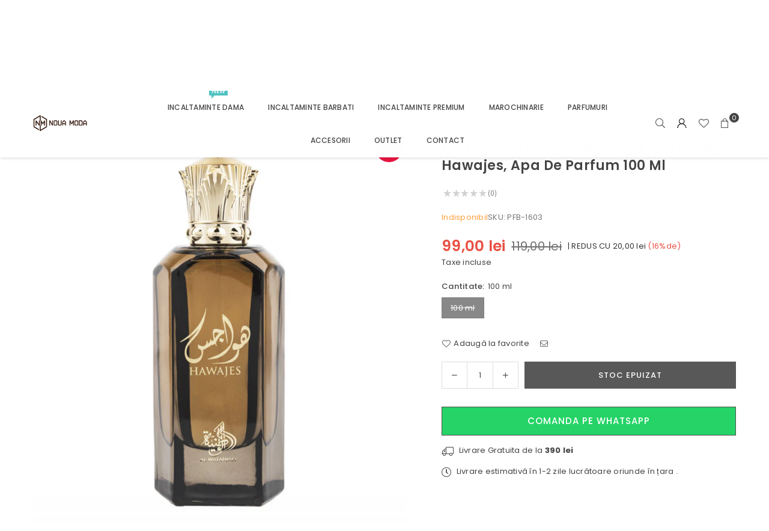

--- FILE ---
content_type: text/html; charset=utf-8
request_url: https://nouamoda.ro/products/parfum-barbati-arabesc-al-wataniah-hawajes-apa-de-parfum-100-ml
body_size: 33972
content:
<!doctype html>
<html class="no-js" lang="ro" ><head><meta name="google-site-verification" content="dm3nr-Gfj-4GkWn9HpbIp0e-A4PLnCyUTX87Zf_xR80" /><meta charset="utf-8"><meta http-equiv="X-UA-Compatible" content="IE=edge,chrome=1"><meta name="viewport" content="width=device-width, initial-scale=1.0"><meta name="theme-color" content="#000"><meta name="format-detection" content="telephone=no"><link rel="canonical" href="https://nouamoda.ro/products/parfum-barbati-arabesc-al-wataniah-hawajes-apa-de-parfum-100-ml"><link rel="preconnect" href="https://cdn.shopify.com" crossorigin><link rel="dns-prefetch" href="https://nouamoda.ro" crossorigin><link rel="dns-prefetch" href="https://9376ab-77.myshopify.com" crossorigin><link rel="preconnect" href="https://fonts.shopifycdn.com" crossorigin><link rel="shortcut icon" href="//nouamoda.ro/cdn/shop/files/Logo_site-01_1_32x32.png?v=1713092199" type="image/png"><link rel="apple-touch-icon-precomposed" type="image/png" sizes="152x152" href="//nouamoda.ro/cdn/shop/files/Logo_site-01_1_152x.png?v=1713092199"><title>Parfum Barbati, Arabesc, Al Wataniah, Hawajes, Apa de Parfum 100 ml &ndash; Noua Moda</title><meta name="description" content="Parfum arabesc, Al Wataniah, Hawajes, apa de parfum 100 ml Descopera parfumul oriental arabesc &quot;Hawajes&quot; intr-o prezentare unica, sticluta de 100 ml pentru barbati produs de marele producator: Al Wataniah. Lasa-te bucurat de specificul olfactiv puternic si persistent cu un siaj indelungat specific parfumului cu caracte"><!-- /snippets/social-meta-tags.liquid --> <meta name="keywords" content="Noua Moda, nouamoda.ro" /><meta name="author" content="Noua Moda"><meta property="og:site_name" content="Noua Moda"><meta property="og:url" content="https://nouamoda.ro/products/parfum-barbati-arabesc-al-wataniah-hawajes-apa-de-parfum-100-ml"><meta property="og:title" content="Parfum Barbati, Arabesc, Al Wataniah, Hawajes, Apa de Parfum 100 ml"><meta property="og:type" content="product"><meta property="og:description" content="Parfum arabesc, Al Wataniah, Hawajes, apa de parfum 100 ml Descopera parfumul oriental arabesc &quot;Hawajes&quot; intr-o prezentare unica, sticluta de 100 ml pentru barbati produs de marele producator: Al Wataniah. Lasa-te bucurat de specificul olfactiv puternic si persistent cu un siaj indelungat specific parfumului cu caracte"><meta property="og:image" content="http://nouamoda.ro/cdn/shop/files/dc8a5a0c331dc913ae0c43e6ca581f07.png?v=1712850372"><meta property="og:image:secure_url" content="https://nouamoda.ro/cdn/shop/files/dc8a5a0c331dc913ae0c43e6ca581f07.png?v=1712850372"><meta property="og:image:width" content="1600"><meta property="og:image:height" content="1712"><meta property="og:price:amount" content="99,00"><meta property="og:price:currency" content="RON"><meta name="twitter:site" content="@adornthemes"><meta name="twitter:card" content="summary_large_image"><meta name="twitter:title" content="Parfum Barbati, Arabesc, Al Wataniah, Hawajes, Apa de Parfum 100 ml"><meta name="twitter:description" content="Parfum arabesc, Al Wataniah, Hawajes, apa de parfum 100 ml Descopera parfumul oriental arabesc &quot;Hawajes&quot; intr-o prezentare unica, sticluta de 100 ml pentru barbati produs de marele producator: Al Wataniah. Lasa-te bucurat de specificul olfactiv puternic si persistent cu un siaj indelungat specific parfumului cu caracte">
<link rel="preload" as="font" href="//nouamoda.ro/cdn/fonts/poppins/poppins_n4.0ba78fa5af9b0e1a374041b3ceaadf0a43b41362.woff2" type="font/woff2" crossorigin><link rel="preload" as="font" href="//nouamoda.ro/cdn/fonts/poppins/poppins_n7.56758dcf284489feb014a026f3727f2f20a54626.woff2" type="font/woff2" crossorigin><link rel="preload" as="font" href="//nouamoda.ro/cdn/fonts/lato/lato_n4.c3b93d431f0091c8be23185e15c9d1fee1e971c5.woff2" type="font/woff2" crossorigin><link rel="preload" as="font" href="//nouamoda.ro/cdn/fonts/lato/lato_n7.900f219bc7337bc57a7a2151983f0a4a4d9d5dcf.woff2" type="font/woff2" crossorigin><link rel="preload" as="font" href="//nouamoda.ro/cdn/shop/t/3/assets/adorn-icons.woff2?v=51276908559411956971715001439" type="font/woff2" crossorigin><style type="text/css">:root{--ft1:Poppins,sans-serif;--ft2:Poppins,sans-serif;--ft3:Lato,sans-serif;--site_gutter:15px;--grid_gutter:30px;--grid_gutter_sm:15px; --input_height:38px;--input_height_sm:32px;--error:#d20000}*,::after,::before{box-sizing:border-box}article,aside,details,figcaption,figure,footer,header,hgroup,main,menu,nav,section,summary{display:block}body,button,input,select,textarea{font-family:-apple-system,BlinkMacSystemFont,"Segoe UI","Roboto","Oxygen","Ubuntu","Cantarell","Helvetica Neue",sans-serif;-webkit-font-smoothing:antialiased;-webkit-text-size-adjust:100%}a{background-color:transparent}a,a:after,a:before{transition:all .3s ease-in-out}b,strong{font-weight:700;}em{font-style:italic}small{font-size:80%}sub,sup{font-size:75%;line-height:0;position:relative;vertical-align:baseline}sup{top:-.5em}sub{bottom:-.25em}img{max-width:100%;border:0}button,input,optgroup,select,textarea{color:inherit;font:inherit;margin:0;outline:0}button[disabled],input[disabled]{cursor:default}[type=button]::-moz-focus-inner,[type=reset]::-moz-focus-inner,[type=submit]::-moz-focus-inner,button::-moz-focus-inner{border-style:none;padding:0}[type=button]:-moz-focusring,[type=reset]:-moz-focusring,[type=submit]:-moz-focusring,button:-moz-focusring{outline:1px dotted ButtonText}input[type=email],input[type=number],input[type=password],input[type=search]{-webkit-appearance:none;-moz-appearance:none}table{width:100%;border-collapse:collapse;border-spacing:0}td,th{padding:0}textarea{overflow:auto;-webkit-appearance:none;-moz-appearance:none}[tabindex='-1']:focus{outline:0}a,img{outline:0!important;border:0}[role=button],a,button,input,label,select,textarea{touch-action:manipulation}.fl,.flex{display:flex}.fl1,.flex-item{flex:1}.clearfix::after{content:'';display:table;clear:both}.clear{clear:both}.icon__fallback-text,.v-hidden{position:absolute!important;overflow:hidden;clip:rect(0 0 0 0);height:1px;width:1px;margin:-1px;padding:0;border:0}.visibility-hidden{visibility:hidden}.js-focus-hidden:focus{outline:0}.no-js:not(html),.no-js .js{display:none}.no-js .no-js:not(html){display:block}.skip-link:focus{clip:auto;width:auto;height:auto;margin:0;color:#111;background-color:#fff;padding:10px;opacity:1;z-index:10000;transition:none}blockquote{background:#f8f8f8;font-weight:600;font-size:15px;font-style:normal;text-align:center;padding:0 30px;margin:0}.rte blockquote{padding:25px;margin-bottom:20px}blockquote p+cite{margin-top:7.5px}blockquote cite{display:block;font-size:13px;font-style:inherit}code,pre{font-family:Consolas,monospace;font-size:1em}pre{overflow:auto}.rte:last-child{margin-bottom:0}.rte .h1,.rte .h2,.rte .h3,.rte .h4,.rte .h5,.rte .h6,.rte h1,.rte h2,.rte h3,.rte h4,.rte h5,.rte h6{margin-top:15px;margin-bottom:7.5px}.rte .h1:first-child,.rte .h2:first-child,.rte .h3:first-child,.rte .h4:first-child,.rte .h5:first-child,.rte .h6:first-child,.rte h1:first-child,.rte h2:first-child,.rte h3:first-child,.rte h4:first-child,.rte h5:first-child,.rte h6:first-child{margin-top:0}.rte li{margin-bottom:4px;list-style:inherit}.rte li:last-child{margin-bottom:0}.rte-setting{margin-bottom:11.11111px}.rte-setting:last-child{margin-bottom:0}p:last-child{margin-bottom:0}li{list-style:none}.fine-print{font-size:1.07692em;font-style:italic;margin:20px 0}.txt--minor{font-size:80%}.txt--emphasis{font-style:italic}.icon{display:inline-block;width:20px;height:20px;vertical-align:middle;fill:currentColor}.no-svg .icon{display:none}svg.icon:not(.icon--full-color) circle,svg.icon:not(.icon--full-color) ellipse,svg.icon:not(.icon--full-color) g,svg.icon:not(.icon--full-color) line,svg.icon:not(.icon--full-color) path,svg.icon:not(.icon--full-color) polygon,svg.icon:not(.icon--full-color) polyline,svg.icon:not(.icon--full-color) rect,symbol.icon:not(.icon--full-color) circle,symbol.icon:not(.icon--full-color) ellipse,symbol.icon:not(.icon--full-color) g,symbol.icon:not(.icon--full-color) line,symbol.icon:not(.icon--full-color) path,symbol.icon:not(.icon--full-color) polygon,symbol.icon:not(.icon--full-color) polyline,symbol.icon:not(.icon--full-color) rect{fill:inherit;stroke:inherit}.no-svg .icon__fallback-text{position:static!important;overflow:inherit;clip:none;height:auto;width:auto;margin:0}ol,ul{margin:0;padding:0}ol{list-style:decimal}.list--inline{padding:0;margin:0}.list--inline li{display:inline-block;margin-bottom:0;vertical-align:middle}.rte img{height:auto}.rte table{table-layout:fixed}.rte ol,.rte ul{margin:20px 0 30px 30px}.rte ol.list--inline,.rte ul.list--inline{margin-left:0}.rte ul{list-style:disc outside}.rte ul ul{list-style:circle outside}.rte ul ul ul{list-style:square outside}.rte a:not(.btn){padding-bottom:1px}.tc .rte ol,.tc .rte ul,.tc.rte ol,.tc.rte ul{margin-left:0;list-style-position:inside}.rte__table-wrapper{max-width:100%;overflow:auto;-webkit-overflow-scrolling:touch}svg:not(:root){overflow:hidden}.video-wrapper{position:relative;overflow:hidden;max-width:100%;padding-bottom:56.25%;height:0;height:auto}.video-wrapper iframe{position:absolute;top:0;left:0;width:100%;height:100%}form{margin:0}legend{border:0;padding:0}button,input[type=submit],label[for]{cursor:pointer}input[type=text]{-webkit-appearance:none;-moz-appearance:none}[type=checkbox]+label,[type=radio]+label{display:inline-block;margin-bottom:0}textarea{min-height:100px}input[type=checkbox],input[type=radio]{margin:0 5px 0 0;vertical-align:middle}select::-ms-expand{display:none}.label--hidden{position:absolute;height:0;width:0;margin-bottom:0;overflow:hidden;clip:rect(1px,1px,1px,1px)}.form-vertical input,.form-vertical select,.form-vertical textarea{display:block;width:100%}.form-vertical [type=checkbox],.form-vertical [type=radio]{display:inline-block;width:auto;margin-right:5px}.form-vertical .btn,.form-vertical [type=submit]{display:inline-block;width:auto}.grid--table{display:table;table-layout:fixed;width:100%}.grid--table>.gitem{float:none;display:table-cell;vertical-align:middle}.is-transitioning{display:block!important;visibility:visible!important}.mr0{margin:0 !important;}.pd0{ padding:0 !important;}.db{display:block}.dbi{display:inline-block}.dn, .hidden,.btn.loading .txt {display:none}.of_hidden {overflow:hidden}.pa {position:absolute}.pr {position:relative}.l0 {left: 0;}.t0 {top: 0;}.fw-300{font-weight:300}.fw-400{font-weight:400}.fw-500{font-weight:500}.fw-600{font-weight:600}b,strong,.fw-700{font-weight:700}em, .em{font-style:italic}.tt-u{text-transform:uppercase}.tt-l{text-transform:lowercase}.tt-c{text-transform:capitalize}.tt-n{text-transform:none}.list-bullet,.list-arrow,.list-square,.order-list{padding:0 0 15px 15px;}.list-bullet li {list-style:disc; padding:4px 0; }.list-bullet ul, .list-circle ul, .list-arrow ul, .order-list li {padding-left:15px;}.list-square li {list-style:square; padding:4px 0; } .list-arrow li {list-style:disclosure-closed; padding:4px 0; }.order-list li {list-style:decimal; padding:4px 0; }.tdn {text-decoration:none!important}.tdu {text-decoration:underline}.imgFt{position:absolute;top:0;left:0;width:100%;height:100%;object-fit:cover; object-position:center; }.imgFl { display:block; width:100%; height:auto; }.imgWrapper { display:block; margin:auto; }.autoHt { height:auto; }.bgImg { background-size:cover; background-repeat:no-repeat; background-position:center; }.grid-sizer{width:25%; position:absolute}.w_auto {width:auto!important}.h_auto{height:auto}.w_100{width:100%!important}.h_100{height:100%!important}.pd10 {padding:10px;}.grid{display:flex;flex-wrap:wrap;list-style:none;margin:0 -7.5px }.gitem{flex:0 0 auto;padding-left:7.5px;padding-right:7.5px;width:100%}.col-1,.rwcols-1 .gitem, .wd100{width:100%}.col-2,.rwcols-2 .gitem,.wd50{width:50%}.col-3,.rwcols-3 .gitem,.wd33{width:33.33333%}.col-4,.rwcols-4 .gitem,.wd25{width:25%}.col-5,.rwcols-5 .gitem,.wd20{width:20%}.col-6,.rwcols-6 .gitem,.wd16{width:16.66667%}.col-7,.rwcols-7 .gitem,.wd14{width:14.28571%}.col-8,.rwcols-8 .gitem,.wd12{width:12.5%}.col-9,.rwcols-9 .gitem,.wd11{width:11.11111%}.col-10,.rwcols-10 .gitem,.wd10{width:10%}.wd30{width:30%}.wd37{width:37.5%}.wd40{width:40%}.wd60{width:60%}.wd62{width:62.5%}.wd66{width:66.66667%}.wd70{width:70%}.wd75{width:75%}.wd80{width:80%}.wd83{width:83.33333%}.wd87{width:87.5%}.wd90{width:90%}.wd100{width:100%}.show{display:block!important}.hide{display:none!important}.grid-products{margin:0 -0.0px}.grid-products .gitem{padding-left:0.0px;padding-right:0.0px}.f-row{flex-direction:row}.f-col{flex-direction:column}.f-wrap{flex-wrap:wrap}.f-nowrap{flex-wrap:nowrap}.f-jcs{justify-content:flex-start}.f-jce{justify-content:flex-end}.f-jcc{justify-content:center}.f-jcsb{justify-content:space-between}.f-jcsa{justify-content:space-around}.f-jcse{justify-content:space-evenly}.f-ais{align-items:flex-start}.f-aie{align-items:flex-end}.f-aic{align-items:center}.f-aib{align-items:baseline}.f-aist{align-items:stretch}.f-acs{align-content:flex-start}.f-ace{align-content:flex-end}.f-acc{align-content:center}.f-acsb{align-content:space-between}.f-acsa{align-content:space-around}.f-acst{align-content:stretch}.f-asa{align-self:auto}.f-ass{align-self:flex-start}.f-ase{align-self:flex-end}.f-asc{align-self:center}.f-asb{align-self:baseline}.f-asst{align-self:stretch}.order0{order:0}.order1{order:1}.order2{order:2}.order3{order:3}.tl{text-align:left!important}.tc{text-align:center!important}.tr{text-align:right!important}.m_auto{margin-left:auto;margin-right:auto}.ml_auto{margin-left:auto}.mr_auto{margin-right:auto}.m0{margin:0!important}.mt0{margin-top:0!important}.ml0{margin-left:0!important}.mr0{margin-right:0!important}.mb0{margin-bottom:0!important}.ml5{margin-left:5px}.mt5{margin-top:5px}.mr5{margin-right:5px}.mb5{margin-bottom:5px}.ml10{margin-left:10px}.mt10{margin-top:10px}.mr10{margin-right:10px}.mb10{margin-bottom:10px}.ml15{margin-left:15px}.mt15{margin-top:15px}.mr15{margin-right:15px}.mb15{margin-bottom:15px}.ml20{margin-left:20px}.mt20{margin-top:20px!important}.mr20{margin-right:20px}.mb20{margin-bottom:20px}.ml25{margin-left:25px}.mt25{margin-top:25px}.mr25{margin-right:25px}.mb25{margin-bottom:25px}.ml30{margin-left:30px}.mt30{margin-top:30px}.mr30{margin-right:30px}.mb30{margin-bottom:30px}.mb35{margin-bottom:35px}.mb40{margin-bottom:40px}.mb45{margin-bottom:45px}.mb50{margin-bottom:50px}@media (min-width:768px){.col-md-1{width:100%}.col-md-2,.rwcols-md-2 .gitem,.wd50-md{width:50%}.col-md-3,.rwcols-md-3 .gitem,.wd33-md{width:33.33333%}.col-md-4,.rwcols-md-4 .gitem,.wd25-md{width:25%}.col-md-5,.rwcols-md-5 .gitem,.wd20-md{width:20%}.col-md-6,.rwcols-md-6 .gitem,.wd16-md{width:16.66667%}.col-md-7,.rwcols-md-7 .gitem,.wd14-md{width:14.28571%}.col-md-8,.rwcols-md-8 .gitem,.wd12-md{width:12.5%}.col-md-9,.rwcols-md-9 .gitem,.wd11-md{width:11.11111%}.col-md-10,.rwcols-md-10 .gitem,.wd10-md{width:10%}.wd30-md{width:30%}.wd37-md{width:37.5%}.wd40-md{width:40%}.wd60-md{width:60%}.wd62-md{width:62.5%}.wd66-md{width:66.66667%}.wd70-md{width:70%}.wd75-md{width:75%}.wd80-md{width:80%}.wd83-md{width:83.33333%}.wd87-md{width:87.5%}.wd90-md{width:90%}.tl-md{text-align:left!important}.tc-md{text-align:center!important}.tr-md{text-align:right!important}.f-row-md{flex-direction:row}.f-col-md{flex-direction:column}.f-wrap-md{flex-wrap:wrap}.f-nowrap-md{flex-wrap:nowrap}.f-jcs-md{justify-content:flex-start}.f-jce-md{justify-content:flex-end}.f-jcc-md{justify-content:center}.f-jcsb-md{justify-content:space-between}.f-jcsa-md{justify-content:space-around}.f-jcse-md{justify-content:space-evenly}.f-ais-md{align-items:flex-start}.f-aie-md{align-items:flex-end}.f-aic-md{align-items:center}.f-aib-md{align-items:baseline}.f-aist-md{align-items:stretch}.f-acs-md{align-content:flex-start}.f-ace-md{align-content:flex-end}.f-acc-md{align-content:center}.f-acsb-md{align-content:space-between}.f-acsa-md{align-content:space-around}.f-acst-md{align-content:stretch}.f-asa-md{align-self:auto}.f-ass-md{align-self:flex-start}.f-ase-md{align-self:flex-end}.f-asc-md{align-self:center}.f-asb-md{align-self:baseline}.f-asst-md{align-self:stretch}.mb0-md{margin-bottom:0}.mb5-md{margin-bottom:5px}.mb10-md{margin-bottom:10px}.mb15-md{margin-bottom:15px}.mb20-md{margin-bottom:20px}.mb25-md{margin-bottom:25px}.mb30-md{margin-bottom:30px}.mb35-md{margin-bottom:35px}.mb40-md{margin-bottom:40px}.mb45-md{margin-bottom:45px}.mb50-md{margin-bottom:50px}}@media (min-width:1025px){.grid{margin:0 -15px }.gitem{padding-left:15px;padding-right:15px }.col-lg-1{width:100%}.col-lg-2,.rwcols-lg-2 .gitem,.wd50-lg{width:50%}.col-lg-3,.rwcols-lg-3 .gitem,.wd33-lg{width:33.33333%}.col-lg-4,.rwcols-lg-4 .gitem,.wd25-lg{width:25%}.col-lg-5,.rwcols-lg-5 .gitem,.wd20-lg{width:20%}.col-lg-6,.rwcols-lg-6 .gitem,.wd16-lg{width:16.66667%}.col-lg-7,.rwcols-lg-7 .gitem,.wd14-lg{width:14.28571%}.col-lg-8,.rwcols-lg-8 .gitem,.wd12-lg{width:12.5%}.col-lg-9,.rwcols-lg-9 .gitem,.wd11-lg{width:11.11111%}.col-lg-10,.rwcols-lg-10 .gitem,.wd10-lg{width:10%}.wd30-lg{width:30%}.wd37-lg{width:37.5%}.wd40-lg{width:40%}.wd60-lg{width:60%}.wd62-lg{width:62.5%}.wd66-lg{width:66.66667%}.wd70-lg{width:70%}.wd75-lg{width:75%}.wd80-lg{width:80%}.wd83-lg{width:83.33333%}.wd87-lg{width:87.5%}.wd90-lg{width:90%}.show-lg{display:block!important}.hide-lg{display:none!important}.f-row-lg{flex-direction:row}.f-col-lg{flex-direction:column}.f-wrap-lg{flex-wrap:wrap}.f-nowrap-lg{flex-wrap:nowrap}.tl-lg {text-align:left!important}.tc-lg {text-align:center!important}.tr-lg {text-align:right!important}.grid-products{margin:0 -10.0px}.grid-products .gitem{padding-left:10.0px;padding-right:10.0px}}@media (min-width:1280px){.col-xl-1{width:100%}.col-xl-2,.rwcols-xl-2 .gitem,.wd50-xl{width:50%}.col-xl-3,.rwcols-xl-3 .gitem,.wd33-xl{width:33.33333%}.col-xl-4,.rwcols-xl-4 .gitem,.wd25-xl{width:25%}.col-xl-5,.rwcols-xl-5 .gitem,.wd20-xl{width:20%}.col-xl-6,.rwcols-xl-6 .gitem,.wd16-xl{width:16.66667%}.col-xl-7,.rwcols-xl-7 .gitem,.wd14-xl{width:14.28571%}.col-xl-8,.rwcols-xl-8 .gitem,.wd12-xl{width:12.5%}.col-xl-9,.rwcols-xl-9 .gitem,.wd11-xl{width:11.11111%}.col-xl-10,.rwcols-xl-10 .gitem,.wd10-xl{width:10%}.wd30-xl{width:30%}.wd37-xl{width:37.5%}.wd40-xl{width:40%}.wd60-xl{width:60%}.wd62-xl{width:62.5%}.wd66-xl{width:66.66667%}.wd70-xl{width:70%}.wd75-xl{width:75%}.wd80-xl{width:80%}.wd83-xl{width:83.33333%}.wd87-xl{width:87.5%}.wd90-xl{width:90%}.show-xl{display:block!important}.hide-xl{display:none!important}.f-wrap-xl{flex-wrap:wrap}.f-col-xl{flex-direction:column}.tl-xl {text-align:left!important}.tc-xl {text-align:center!important}.tr-xl {text-align:right!important}}@media only screen and (min-width:768px) and (max-width:1024px){.show-md{display:block!important}.hide-md{display:none!important}}@media only screen and (max-width:767px){.show-sm{display:block!important}.hide-sm{display:none!important}}@font-face{font-family:Adorn-Icons;src:url("//nouamoda.ro/cdn/shop/t/3/assets/adorn-icons.woff2?v=51276908559411956971715001439") format('woff2'),url("//nouamoda.ro/cdn/shop/t/3/assets/adorn-icons.woff?v=74340402737950993131715001439") format('woff');font-weight:400;font-style:normal;font-display:swap}.at{font:normal normal normal 15px/1 Adorn-Icons;speak:none;text-transform:none;display:inline-block;vertical-align:middle;text-rendering:auto;-webkit-font-smoothing:antialiased;-moz-osx-font-smoothing:grayscale}@font-face {font-family: Poppins;font-weight: 300;font-style: normal;font-display: swap;src: url("//nouamoda.ro/cdn/fonts/poppins/poppins_n3.05f58335c3209cce17da4f1f1ab324ebe2982441.woff2") format("woff2"), url("//nouamoda.ro/cdn/fonts/poppins/poppins_n3.6971368e1f131d2c8ff8e3a44a36b577fdda3ff5.woff") format("woff");}@font-face {font-family: Poppins;font-weight: 400;font-style: normal;font-display: swap;src: url("//nouamoda.ro/cdn/fonts/poppins/poppins_n4.0ba78fa5af9b0e1a374041b3ceaadf0a43b41362.woff2") format("woff2"), url("//nouamoda.ro/cdn/fonts/poppins/poppins_n4.214741a72ff2596839fc9760ee7a770386cf16ca.woff") format("woff");}@font-face {font-family: Poppins;font-weight: 500;font-style: normal;font-display: swap;src: url("//nouamoda.ro/cdn/fonts/poppins/poppins_n5.ad5b4b72b59a00358afc706450c864c3c8323842.woff2") format("woff2"), url("//nouamoda.ro/cdn/fonts/poppins/poppins_n5.33757fdf985af2d24b32fcd84c9a09224d4b2c39.woff") format("woff");}@font-face {font-family: Poppins;font-weight: 600;font-style: normal;font-display: swap;src: url("//nouamoda.ro/cdn/fonts/poppins/poppins_n6.aa29d4918bc243723d56b59572e18228ed0786f6.woff2") format("woff2"), url("//nouamoda.ro/cdn/fonts/poppins/poppins_n6.5f815d845fe073750885d5b7e619ee00e8111208.woff") format("woff");}@font-face {font-family: Poppins;font-weight: 700;font-style: normal;font-display: swap;src: url("//nouamoda.ro/cdn/fonts/poppins/poppins_n7.56758dcf284489feb014a026f3727f2f20a54626.woff2") format("woff2"), url("//nouamoda.ro/cdn/fonts/poppins/poppins_n7.f34f55d9b3d3205d2cd6f64955ff4b36f0cfd8da.woff") format("woff");}@font-face {font-family: Lato;font-weight: 300;font-style: normal;font-display: swap;src: url("//nouamoda.ro/cdn/fonts/lato/lato_n3.a7080ececf6191f1dd5b0cb021691ca9b855c876.woff2") format("woff2"), url("//nouamoda.ro/cdn/fonts/lato/lato_n3.61e34b2ff7341f66543eb08e8c47eef9e1cde558.woff") format("woff");}@font-face {font-family: Lato;font-weight: 400;font-style: normal;font-display: swap;src: url("//nouamoda.ro/cdn/fonts/lato/lato_n4.c3b93d431f0091c8be23185e15c9d1fee1e971c5.woff2") format("woff2"), url("//nouamoda.ro/cdn/fonts/lato/lato_n4.d5c00c781efb195594fd2fd4ad04f7882949e327.woff") format("woff");}@font-face {font-family: Lato;font-weight: 500;font-style: normal;font-display: swap;src: url("//nouamoda.ro/cdn/fonts/lato/lato_n5.b2fec044fbe05725e71d90882e5f3b21dae2efbd.woff2") format("woff2"), url("//nouamoda.ro/cdn/fonts/lato/lato_n5.f25a9a5c73ff9372e69074488f99e8ac702b5447.woff") format("woff");}@font-face {font-family: Lato;font-weight: 600;font-style: normal;font-display: swap;src: url("//nouamoda.ro/cdn/fonts/lato/lato_n6.38d0e3b23b74a60f769c51d1df73fac96c580d59.woff2") format("woff2"), url("//nouamoda.ro/cdn/fonts/lato/lato_n6.3365366161bdcc36a3f97cfbb23954d8c4bf4079.woff") format("woff");}@font-face {font-family: Lato;font-weight: 700;font-style: normal;font-display: swap;src: url("//nouamoda.ro/cdn/fonts/lato/lato_n7.900f219bc7337bc57a7a2151983f0a4a4d9d5dcf.woff2") format("woff2"), url("//nouamoda.ro/cdn/fonts/lato/lato_n7.a55c60751adcc35be7c4f8a0313f9698598612ee.woff") format("woff");}.page-width { margin:0 auto; padding-left:10px; padding-right:10px; max-width:1200px; }.fullwidth { max-width:100%; padding-left:10px; padding-right:10px; }.template-product .fullwidth.npd .product-single__meta{ padding: 0 20px;}@media only screen and (min-width:766px) { .page-width { padding-left:15px; padding-right:15px; }.fullwidth { padding-left:15px; padding-right:15px; }.template-product .fullwidth.npd:not(.style6) .product-single__meta{ padding-right:30px}}@media only screen and (min-width:1280px){.fullwidth { padding-left:55px; padding-right:55px; }.template-product .fullwidth.npd:not(.style6) .product-single__meta{ padding-right:55px;}}.fullwidth.npd { padding-left:0; padding-right:0; }.fs10 { font-size:10px;}.fs12 { font-size:12px;}.fs14 { font-size:14px;}.fs16 { font-size:16px;}.fs18 { font-size:18px;}.fs20 { font-size:20px;}.fs22 { font-size:22px;}.fs24 { font-size:24px;}.fs26 { font-size:26px;}.fs28 { font-size:28px;}.fs30 { font-size:30px;}</style><link rel="stylesheet" href="//nouamoda.ro/cdn/shop/t/3/assets/theme.css?v=18772770812808666351717250953" type="text/css" media="all">    <script src="//nouamoda.ro/cdn/shop/t/3/assets/lazysizes.js?v=9525017869278013171715001439" async></script>  <script src="//nouamoda.ro/cdn/shop/t/3/assets/jquery.min.js?v=115860211936397945481715001439"defer="defer"></script><script>var theme = {strings:{addToCart:"Adauga in cos",preOrder:"Pre-comandă",soldOut:"Stoc epuizat",unavailable:"Indisponibil",showMore:"Vezi mai multe",showLess:"Vezi mai puțin"},mlcurrency:false,moneyFormat:"{{amount_with_comma_separator}} lei",shopCurrency:"RON",autoCurrencies:true,money_currency_format:"{{amount_with_comma_separator}} lei RON",money_format:"{{amount_with_comma_separator}} lei",ajax_cart:true,fixedHeader:true,animation:false,animationMobile:true,searchresult:"Vezi toate rezultatele",wlAvailable:"Adaugă la favorite",rtl:false,};document.documentElement.className = document.documentElement.className.replace('no-js', 'js');        var alpha = "Abcdefghijklmnopqrstuvwxyz".split(""), thm = alpha[0]+alpha[21]+alpha[14]+alpha[13]+alpha[4], shpeml = 'comanda@nouamoda.ro', dmn = window.location.hostname;        window.lazySizesConfig = window.lazySizesConfig || {};window.lazySizesConfig.loadMode = 1;      window.lazySizesConfig.loadHidden = false;        window.shopUrl = 'https://nouamoda.ro';      window.routes = {        cart_add_url: '/cart/add',        cart_change_url: '/cart/change',        cart_update_url: '/cart/update',        cart_url: '/cart',        predictive_search_url: '/search/suggest'      };      window.cartStrings = {        error: `Eroare`,        quantityError: `Nu ai niciun articol în coș`      };</script><script src="//nouamoda.ro/cdn/shop/t/3/assets/vendor.js?v=76554511100504964491715001440" defer="defer"></script>
   <script>window.performance && window.performance.mark && window.performance.mark('shopify.content_for_header.start');</script><meta id="shopify-digital-wallet" name="shopify-digital-wallet" content="/81901093192/digital_wallets/dialog">
<link rel="alternate" type="application/json+oembed" href="https://nouamoda.ro/products/parfum-barbati-arabesc-al-wataniah-hawajes-apa-de-parfum-100-ml.oembed">
<script async="async" data-src="/checkouts/internal/preloads.js?locale=ro-RO"></script>
<script id="shopify-features" type="application/json">{"accessToken":"eedfdd39539c3d67cf4f1180d3ce2320","betas":["rich-media-storefront-analytics"],"domain":"nouamoda.ro","predictiveSearch":true,"shopId":81901093192,"locale":"ro"}</script>
<script>var Shopify = Shopify || {};
Shopify.shop = "9376ab-77.myshopify.com";
Shopify.locale = "ro";
Shopify.currency = {"active":"RON","rate":"1.0"};
Shopify.country = "RO";
Shopify.theme = {"name":"avone-install-me-shopify2-0","id":160791429448,"schema_name":"Avone","schema_version":"5.2","theme_store_id":null,"role":"main"};
Shopify.theme.handle = "null";
Shopify.theme.style = {"id":null,"handle":null};
Shopify.cdnHost = "nouamoda.ro/cdn";
Shopify.routes = Shopify.routes || {};
Shopify.routes.root = "/";</script>
<script type="module">!function(o){(o.Shopify=o.Shopify||{}).modules=!0}(window);</script>
<script>!function(o){function n(){var o=[];function n(){o.push(Array.prototype.slice.apply(arguments))}return n.q=o,n}var t=o.Shopify=o.Shopify||{};t.loadFeatures=n(),t.autoloadFeatures=n()}(window);</script>
<script id="shop-js-analytics" type="application/json">{"pageType":"product"}</script>
<script defer="defer" async type="module" data-src="//nouamoda.ro/cdn/shopifycloud/shop-js/modules/v2/client.init-shop-cart-sync_C5BV16lS.en.esm.js"></script>
<script defer="defer" async type="module" data-src="//nouamoda.ro/cdn/shopifycloud/shop-js/modules/v2/chunk.common_CygWptCX.esm.js"></script>
<script type="module">
  await import("//nouamoda.ro/cdn/shopifycloud/shop-js/modules/v2/client.init-shop-cart-sync_C5BV16lS.en.esm.js");
await import("//nouamoda.ro/cdn/shopifycloud/shop-js/modules/v2/chunk.common_CygWptCX.esm.js");

  window.Shopify.SignInWithShop?.initShopCartSync?.({"fedCMEnabled":true,"windoidEnabled":true});

</script>
<script>(function() {
  var isLoaded = false;
  function asyncLoad() {
    if (isLoaded) return;
    isLoaded = true;
    var urls = ["https:\/\/configs.carthike.com\/carthike.js?shop=9376ab-77.myshopify.com"];
    for (var i = 0; i < urls.length; i++) {
      var s = document.createElement('script');
      s.type = 'text/javascript';
      s.async = true;
      s.src = urls[i];
      var x = document.getElementsByTagName('script')[0];
      x.parentNode.insertBefore(s, x);
    }
  };
  document.addEventListener('StartAsyncLoading',function(event){asyncLoad();});if(window.attachEvent) {
    window.attachEvent('onload', function(){});
  } else {
    window.addEventListener('load', function(){}, false);
  }
})();</script>
<script id="__st">var __st={"a":81901093192,"offset":7200,"reqid":"6261986d-5255-4586-9afc-1b1cf45a6007-1768758472","pageurl":"nouamoda.ro\/products\/parfum-barbati-arabesc-al-wataniah-hawajes-apa-de-parfum-100-ml","u":"5170d54eddbd","p":"product","rtyp":"product","rid":8823923573064};</script>
<script>window.ShopifyPaypalV4VisibilityTracking = true;</script>
<script id="captcha-bootstrap">!function(){'use strict';const t='contact',e='account',n='new_comment',o=[[t,t],['blogs',n],['comments',n],[t,'customer']],c=[[e,'customer_login'],[e,'guest_login'],[e,'recover_customer_password'],[e,'create_customer']],r=t=>t.map((([t,e])=>`form[action*='/${t}']:not([data-nocaptcha='true']) input[name='form_type'][value='${e}']`)).join(','),a=t=>()=>t?[...document.querySelectorAll(t)].map((t=>t.form)):[];function s(){const t=[...o],e=r(t);return a(e)}const i='password',u='form_key',d=['recaptcha-v3-token','g-recaptcha-response','h-captcha-response',i],f=()=>{try{return window.sessionStorage}catch{return}},m='__shopify_v',_=t=>t.elements[u];function p(t,e,n=!1){try{const o=window.sessionStorage,c=JSON.parse(o.getItem(e)),{data:r}=function(t){const{data:e,action:n}=t;return t[m]||n?{data:e,action:n}:{data:t,action:n}}(c);for(const[e,n]of Object.entries(r))t.elements[e]&&(t.elements[e].value=n);n&&o.removeItem(e)}catch(o){console.error('form repopulation failed',{error:o})}}const l='form_type',E='cptcha';function T(t){t.dataset[E]=!0}const w=window,h=w.document,L='Shopify',v='ce_forms',y='captcha';let A=!1;((t,e)=>{const n=(g='f06e6c50-85a8-45c8-87d0-21a2b65856fe',I='https://cdn.shopify.com/shopifycloud/storefront-forms-hcaptcha/ce_storefront_forms_captcha_hcaptcha.v1.5.2.iife.js',D={infoText:'Protejat prin hCaptcha',privacyText:'Confidențialitate',termsText:'Condiții'},(t,e,n)=>{const o=w[L][v],c=o.bindForm;if(c)return c(t,g,e,D).then(n);var r;o.q.push([[t,g,e,D],n]),r=I,A||(h.body.append(Object.assign(h.createElement('script'),{id:'captcha-provider',async:!0,src:r})),A=!0)});var g,I,D;w[L]=w[L]||{},w[L][v]=w[L][v]||{},w[L][v].q=[],w[L][y]=w[L][y]||{},w[L][y].protect=function(t,e){n(t,void 0,e),T(t)},Object.freeze(w[L][y]),function(t,e,n,w,h,L){const[v,y,A,g]=function(t,e,n){const i=e?o:[],u=t?c:[],d=[...i,...u],f=r(d),m=r(i),_=r(d.filter((([t,e])=>n.includes(e))));return[a(f),a(m),a(_),s()]}(w,h,L),I=t=>{const e=t.target;return e instanceof HTMLFormElement?e:e&&e.form},D=t=>v().includes(t);t.addEventListener('submit',(t=>{const e=I(t);if(!e)return;const n=D(e)&&!e.dataset.hcaptchaBound&&!e.dataset.recaptchaBound,o=_(e),c=g().includes(e)&&(!o||!o.value);(n||c)&&t.preventDefault(),c&&!n&&(function(t){try{if(!f())return;!function(t){const e=f();if(!e)return;const n=_(t);if(!n)return;const o=n.value;o&&e.removeItem(o)}(t);const e=Array.from(Array(32),(()=>Math.random().toString(36)[2])).join('');!function(t,e){_(t)||t.append(Object.assign(document.createElement('input'),{type:'hidden',name:u})),t.elements[u].value=e}(t,e),function(t,e){const n=f();if(!n)return;const o=[...t.querySelectorAll(`input[type='${i}']`)].map((({name:t})=>t)),c=[...d,...o],r={};for(const[a,s]of new FormData(t).entries())c.includes(a)||(r[a]=s);n.setItem(e,JSON.stringify({[m]:1,action:t.action,data:r}))}(t,e)}catch(e){console.error('failed to persist form',e)}}(e),e.submit())}));const S=(t,e)=>{t&&!t.dataset[E]&&(n(t,e.some((e=>e===t))),T(t))};for(const o of['focusin','change'])t.addEventListener(o,(t=>{const e=I(t);D(e)&&S(e,y())}));const B=e.get('form_key'),M=e.get(l),P=B&&M;t.addEventListener('DOMContentLoaded',(()=>{const t=y();if(P)for(const e of t)e.elements[l].value===M&&p(e,B);[...new Set([...A(),...v().filter((t=>'true'===t.dataset.shopifyCaptcha))])].forEach((e=>S(e,t)))}))}(h,new URLSearchParams(w.location.search),n,t,e,['guest_login'])})(!0,!0)}();</script>
<script integrity="sha256-4kQ18oKyAcykRKYeNunJcIwy7WH5gtpwJnB7kiuLZ1E=" data-source-attribution="shopify.loadfeatures" defer="defer" data-src="//nouamoda.ro/cdn/shopifycloud/storefront/assets/storefront/load_feature-a0a9edcb.js" crossorigin="anonymous"></script>
<script data-source-attribution="shopify.dynamic_checkout.dynamic.init">var Shopify=Shopify||{};Shopify.PaymentButton=Shopify.PaymentButton||{isStorefrontPortableWallets:!0,init:function(){window.Shopify.PaymentButton.init=function(){};var t=document.createElement("script");t.data-src="https://nouamoda.ro/cdn/shopifycloud/portable-wallets/latest/portable-wallets.ro.js",t.type="module",document.head.appendChild(t)}};
</script>
<script data-source-attribution="shopify.dynamic_checkout.buyer_consent">
  function portableWalletsHideBuyerConsent(e){var t=document.getElementById("shopify-buyer-consent"),n=document.getElementById("shopify-subscription-policy-button");t&&n&&(t.classList.add("hidden"),t.setAttribute("aria-hidden","true"),n.removeEventListener("click",e))}function portableWalletsShowBuyerConsent(e){var t=document.getElementById("shopify-buyer-consent"),n=document.getElementById("shopify-subscription-policy-button");t&&n&&(t.classList.remove("hidden"),t.removeAttribute("aria-hidden"),n.addEventListener("click",e))}window.Shopify?.PaymentButton&&(window.Shopify.PaymentButton.hideBuyerConsent=portableWalletsHideBuyerConsent,window.Shopify.PaymentButton.showBuyerConsent=portableWalletsShowBuyerConsent);
</script>
<script data-source-attribution="shopify.dynamic_checkout.cart.bootstrap">document.addEventListener("DOMContentLoaded",(function(){function t(){return document.querySelector("shopify-accelerated-checkout-cart, shopify-accelerated-checkout")}if(t())Shopify.PaymentButton.init();else{new MutationObserver((function(e,n){t()&&(Shopify.PaymentButton.init(),n.disconnect())})).observe(document.body,{childList:!0,subtree:!0})}}));
</script>

<script>window.performance && window.performance.mark && window.performance.mark('shopify.content_for_header.end');</script><script>
window.dataLayer = window.dataLayer || [];
function gtag(){dataLayer.push(arguments);}

if(localStorage.getItem('consentMode') === null) {
gtag('consent', 'default', {
'necessary_storage': 'granted',
'functionality_storage': 'denied',
'analytics_storage': 'denied',
'ad_storage': 'denied',
'ad_user_data': 'denied',
'ad_personalization': 'denied'
});
} else {
gtag('consent', 'default', JSON.parse(localStorage.getItem('consentMode')));
}
</script>
<!-- BEGIN app block: shopify://apps/ck-whatsapp/blocks/app-embed-block/ce4c5d89-06d5-4502-b18d-35d424a3f693 --><!-- END app block --><!-- BEGIN app block: shopify://apps/tinycookie/blocks/cookie-embed/b65baef5-7248-4353-8fd9-b676240311dc --><script id="tiny-cookie-data" type="application/json">{"translations":{"language":"default","boxTitle":"Respectăm intimitatea!","boxDescription":"Făcând clic pe „Accept toate”, sunteți de acord că site-ul nostru web poate stoca cookie-uri pe dispozitivul dumneavoastră și poate dezvălui informații în conformitate cu Politica noastră privind cookie-urile.","acceptButtonText":"Accepta","acceptRequiredButtonText":"Nu accepta","preferencesButtonText":"Manage preferences","privacyPolicy":"Privacy policy","termsConditions":"Terms & Conditions","preferencesTitle":"Cookie consent preferences","preferencesDisclaimerTitle":"Cookie Usage","preferencesDisclaimerDescription":"Our website uses cookies to enhance your browsing experience. These cookies don't directly identify you but personalize your visit. You can manage your preferences, although blocking some cookies may impact the site's services.","necessaryCookiesTitle":"Strictly required cookies","necessaryCookiesDescription":"These cookies are crucial for site function and cannot be blocked. Blocking them might affect how our site works.","functionalityCookiesTitle":"Functionality cookies","functionalityCookiesDescription":"These cookies add extra features and personalization to our site. They're set by us or third-party providers. Not allowing these may affect certain services' functionality.","analyticsCookiesTitle":"Analytics cookies","analyticsCookiesDescription":"These cookies track visitor traffic and sources, gathering data to understand popular products and actions.","marketingCookiesTitle":"Marketing cookies","marketingCookiesDescription":"Marketing and advertising partners set these cookies to create your interest profile for showing relevant ads later. Disabling them means no targeted ads based on your interests.","preferencesAcceptButtonText":"Accept all","preferencesAcceptRequiredButtonText":"Accept required only","savePreferencesText":"Save preferences","privacyPolicyUrl":"https://nouamoda.ro/policies/privacy-policy","termsAndConditionsUrl":"https://nouamoda.ro/policies/terms-of-service","badgeTitle":"Cookie settings"},"preferencesSettings":{"backgroundColor":"#ffffff","titleColor":"#000000","titleSize":18,"titleWeight":500,"titlePaddingTop":15,"titlePaddingRight":15,"titlePaddingBottom":15,"titlePaddingLeft":15,"preferencesContentPaddingTop":15,"preferencesContentPaddingRight":15,"preferencesContentPaddingBottom":25,"preferencesContentPaddingLeft":15,"infoTitleColor":"#000000","infoTitleSize":16,"infoTitleWeight":500,"infoDescriptionColor":"#000000","infoDescriptionSize":14,"infoDescriptionWeight":300,"infoPaddingTop":0,"infoPaddingRight":0,"infoPaddingBottom":15,"infoPaddingLeft":0,"categoryTitleColor":"#000000","categoryTitleSize":16,"categoryTitleWeight":500,"categoryTitlePaddingTop":10,"categoryTitlePaddingRight":15,"categoryTitlePaddingBottom":10,"categoryTitlePaddingLeft":15,"categoryContentColor":"#000000","categoryContentSize":14,"categoryContentWeight":300,"categoryContentPaddingTop":10,"categoryContentPaddingRight":15,"categoryContentPaddingBottom":10,"categoryContentPaddingLeft":15,"categoryBoxBorderColor":"#eeeeee","categoryBoxRadius":5,"buttonSize":14,"buttonWeight":500,"buttonPaddingTop":12,"buttonPaddingRight":16,"buttonPaddingBottom":12,"buttonPaddingLeft":16,"buttonBorderRadius":5,"buttonSpacing":10,"acceptButtonBackground":"#30363c","acceptButtonColor":"#ffffff","rejectButtonBackground":"#eaeff2","rejectButtonColor":"#000000","saveButtonBackground":"#eaeff2","saveButtonColor":"#000000"},"boxSettings":{"fontFamily":"inter","backgroundColor":"#ffffff","showBackdrop":0,"backdropOpacity":30,"titleColor":"#000000","titleSize":16,"titleWeight":500,"descriptionColor":"#000000","descriptionSize":14,"descriptionWeight":300,"contentPaddingTop":0,"contentPaddingRight":0,"contentPaddingBottom":20,"contentPaddingLeft":0,"buttonSize":14,"buttonWeight":500,"buttonPaddingTop":0,"buttonPaddingRight":0,"buttonPaddingBottom":0,"buttonPaddingLeft":0,"buttonBorderRadius":5,"buttonSpacing":10,"acceptButtonBackground":"#30363c","acceptButtonColor":"#ffffff","rejectButtonBackground":"#eaeff2","rejectButtonColor":"#000000","preferencesButtonBackground":"#eaeff2","preferencesButtonColor":"#000000","closeButtonColor":"#2d4156","legalBackground":"#eaeff2","legalColor":"#000000","legalSize":14,"legalWeight":400,"legalPaddingTop":10,"legalPaddingRight":15,"legalPaddingBottom":10,"legalPaddingLeft":15},"cookieCategories":{"functionality":"_gid,__cfduid","analytics":"_s,_shopify_d,_shopify_fs,_shopify_s,_shopify_sa_t,_shopify_sa_p,_shopify_y,_y,_shopify_evids,_ga,_gat,__atuvc,__atuvs,__utma,customer_auth_provider,customer_auth_session_created_at,_orig_referrer,_landing_page","marketing":"_gads,IDE,GPS,PREF,BizoID,_fbp,_fbc,__adroll,__adroll_v4,__adroll_fpc,__ar_v4,kla_id","required":"_ab,_secure_session_id,cart,cart_sig,cart_ts,cart_ver,cart_currency,checkout_token,Secure_customer_sig,storefront_digest,_shopify_m,_shopify_tm,_shopify_tw,_tracking_consent,tracked_start_checkout,identity_state,identity_customer_account_number,_customer_account_shop_sessions,_secure_account_session_id,_shopify_country,_storefront_u,_cmp_a,c,checkout,customer_account_locale,dynamic_checkout_shown_on_cart,hide_shopify_pay_for_checkout,shopify_pay,shopify_pay_redirect,shop_pay_accelerated,keep_alive,source_name,master_device_id,previous_step,discount_code,remember_me,checkout_session_lookup,checkout_prefill,checkout_queue_token,checkout_queue_checkout_token,checkout_worker_session,checkout_session_token,cookietest,order,identity-state,card_update_verification_id,customer_account_new_login,customer_account_preview,customer_payment_method,customer_shop_pay_agreement,pay_update_intent_id,localization,profile_preview_token,login_with_shop_finalize,preview_theme,shopify-editor-unconfirmed-settings,wpm-test-cookie"},"generalSettings":{"showAnalytics":1,"showMarketing":1,"showFunctionality":1,"boxDesign":"box","boxPosition":"bottom-left","showReject":1,"showPreferences":0,"categoriesChecked":1,"showPrivacyPolicy":0,"showTermsAndConditions":0,"privacyPolicyUrl":"https://nouamoda.ro/policies/privacy-policy","termsAndConditionsUrl":"https://nouamoda.ro/policies/terms-of-service","showCloseButton":0,"closeButtonBehaviour":"close_banner","consentModeActive":1,"pixelModeActive":0,"removeCookies":0},"translatedLanguages":[],"registerConsent":false,"loadedGlobally":true,"geoLocation":{"europe":1,"usa":1,"brazil":1,"canada":1,"albertaBritishColumbia":1,"japan":1,"thailand":1,"switzerland":1},"badgeSettings":{"active":0,"position":"bottom_left","backgroundColor":"#FFFFFF","iconColor":"#FF974F","titleColor":"#000000","svgImage":"<svg width=\"35\" height=\"35\" viewBox=\"0 0 35 35\" fill=\"none\" xmlns=\"http://www.w3.org/2000/svg\"> <path d=\"M34.3019 16.1522C32.0507 15.3437 30.666 13.0527 30.84 11.2436C30.84 10.9461 30.6617 10.6697 30.4364 10.4745C30.2111 10.2802 29.8617 10.1962 29.5692 10.2432C26.1386 10.7465 22.9972 8.23671 22.6859 4.7087C22.6579 4.39028 22.4837 4.10385 22.2133 3.93261C21.944 3.7624 21.6085 3.72535 21.3111 3.8365C18.5303 4.85485 15.9028 3.01353 14.8544 0.614257C14.6581 0.165616 14.1715 -0.0817072 13.6918 0.0244546C5.79815 1.78586 0 9.4101 0 17.5001C0 27.112 7.88796 35 17.4999 35C27.1119 35 34.9999 27.112 34.9999 17.5001C34.9714 16.8893 34.9671 16.3905 34.3019 16.1522ZM7.1948 18.6026C6.62851 18.6026 6.16941 18.1435 6.16941 17.5772C6.16941 17.0108 6.62851 16.5518 7.1948 16.5518C7.76109 16.5518 8.22019 17.0108 8.22019 17.5772C8.22019 18.1435 7.76102 18.6026 7.1948 18.6026ZM11.3476 26.7285C9.65135 26.7285 8.27146 25.3486 8.27146 23.6524C8.27146 21.9561 9.65135 20.5762 11.3476 20.5762C13.0439 20.5762 14.4238 21.9561 14.4238 23.6524C14.4238 25.3486 13.0439 26.7285 11.3476 26.7285ZM12.373 14.4239C11.2425 14.4239 10.3222 13.5036 10.3222 12.3731C10.3222 11.2426 11.2425 10.3223 12.373 10.3223C13.5035 10.3223 14.4238 11.2426 14.4238 12.3731C14.4238 13.5036 13.5035 14.4239 12.373 14.4239ZM20.5761 28.7793C19.4456 28.7793 18.5253 27.8591 18.5253 26.7285C18.5253 25.598 19.4456 24.6778 20.5761 24.6778C21.7066 24.6778 22.6269 25.598 22.6269 26.7285C22.6269 27.8591 21.7066 28.7793 20.5761 28.7793ZM21.6015 20.5762C19.9052 20.5762 18.5253 19.1963 18.5253 17.5001C18.5253 15.8038 19.9052 14.4239 21.6015 14.4239C23.2978 14.4239 24.6776 15.8038 24.6776 17.5001C24.6776 19.1963 23.2978 20.5762 21.6015 20.5762ZM27.7025 22.7042C27.1363 22.7042 26.6772 22.2451 26.6772 21.6788C26.6772 21.1124 27.1363 20.6534 27.7025 20.6534C28.2688 20.6534 28.7279 21.1124 28.7279 21.6788C28.7279 22.2451 28.2688 22.7042 27.7025 22.7042Z\" fill=\"#FF974F\"/> </svg>","openType":"preferences","cornerPadding":15}}</script>
<style>
    

    

    
</style>


<!-- END app block --><script src="https://cdn.shopify.com/extensions/cfc76123-b24f-4e9a-a1dc-585518796af7/forms-2294/assets/shopify-forms-loader.js" type="text/javascript" defer="defer"></script>
<script src="https://cdn.shopify.com/extensions/019a80f9-1625-72ae-acb4-a68f4f57da5e/whatsapp-crm-dev-15/assets/carthike.js" type="text/javascript" defer="defer"></script>
<script src="https://cdn.shopify.com/extensions/019bc5da-5ba6-7e9a-9888-a6222a70d7c3/js-client-214/assets/pushowl-shopify.js" type="text/javascript" defer="defer"></script>
<script src="https://cdn.shopify.com/extensions/0199f9c3-f0d7-7051-a9db-66294e3ed5c4/tinycookie-prod-125/assets/tiny-cookie.min.js" type="text/javascript" defer="defer"></script>
<link href="https://cdn.shopify.com/extensions/0199f9c3-f0d7-7051-a9db-66294e3ed5c4/tinycookie-prod-125/assets/tiny-cookie.min.css" rel="stylesheet" type="text/css" media="all">
<link href="https://monorail-edge.shopifysvc.com" rel="dns-prefetch">
<script>(function(){if ("sendBeacon" in navigator && "performance" in window) {try {var session_token_from_headers = performance.getEntriesByType('navigation')[0].serverTiming.find(x => x.name == '_s').description;} catch {var session_token_from_headers = undefined;}var session_cookie_matches = document.cookie.match(/_shopify_s=([^;]*)/);var session_token_from_cookie = session_cookie_matches && session_cookie_matches.length === 2 ? session_cookie_matches[1] : "";var session_token = session_token_from_headers || session_token_from_cookie || "";function handle_abandonment_event(e) {var entries = performance.getEntries().filter(function(entry) {return /monorail-edge.shopifysvc.com/.test(entry.name);});if (!window.abandonment_tracked && entries.length === 0) {window.abandonment_tracked = true;var currentMs = Date.now();var navigation_start = performance.timing.navigationStart;var payload = {shop_id: 81901093192,url: window.location.href,navigation_start,duration: currentMs - navigation_start,session_token,page_type: "product"};window.navigator.sendBeacon("https://monorail-edge.shopifysvc.com/v1/produce", JSON.stringify({schema_id: "online_store_buyer_site_abandonment/1.1",payload: payload,metadata: {event_created_at_ms: currentMs,event_sent_at_ms: currentMs}}));}}window.addEventListener('pagehide', handle_abandonment_event);}}());</script>
<script id="web-pixels-manager-setup">(function e(e,d,r,n,o){if(void 0===o&&(o={}),!Boolean(null===(a=null===(i=window.Shopify)||void 0===i?void 0:i.analytics)||void 0===a?void 0:a.replayQueue)){var i,a;window.Shopify=window.Shopify||{};var t=window.Shopify;t.analytics=t.analytics||{};var s=t.analytics;s.replayQueue=[],s.publish=function(e,d,r){return s.replayQueue.push([e,d,r]),!0};try{self.performance.mark("wpm:start")}catch(e){}var l=function(){var e={modern:/Edge?\/(1{2}[4-9]|1[2-9]\d|[2-9]\d{2}|\d{4,})\.\d+(\.\d+|)|Firefox\/(1{2}[4-9]|1[2-9]\d|[2-9]\d{2}|\d{4,})\.\d+(\.\d+|)|Chrom(ium|e)\/(9{2}|\d{3,})\.\d+(\.\d+|)|(Maci|X1{2}).+ Version\/(15\.\d+|(1[6-9]|[2-9]\d|\d{3,})\.\d+)([,.]\d+|)( \(\w+\)|)( Mobile\/\w+|) Safari\/|Chrome.+OPR\/(9{2}|\d{3,})\.\d+\.\d+|(CPU[ +]OS|iPhone[ +]OS|CPU[ +]iPhone|CPU IPhone OS|CPU iPad OS)[ +]+(15[._]\d+|(1[6-9]|[2-9]\d|\d{3,})[._]\d+)([._]\d+|)|Android:?[ /-](13[3-9]|1[4-9]\d|[2-9]\d{2}|\d{4,})(\.\d+|)(\.\d+|)|Android.+Firefox\/(13[5-9]|1[4-9]\d|[2-9]\d{2}|\d{4,})\.\d+(\.\d+|)|Android.+Chrom(ium|e)\/(13[3-9]|1[4-9]\d|[2-9]\d{2}|\d{4,})\.\d+(\.\d+|)|SamsungBrowser\/([2-9]\d|\d{3,})\.\d+/,legacy:/Edge?\/(1[6-9]|[2-9]\d|\d{3,})\.\d+(\.\d+|)|Firefox\/(5[4-9]|[6-9]\d|\d{3,})\.\d+(\.\d+|)|Chrom(ium|e)\/(5[1-9]|[6-9]\d|\d{3,})\.\d+(\.\d+|)([\d.]+$|.*Safari\/(?![\d.]+ Edge\/[\d.]+$))|(Maci|X1{2}).+ Version\/(10\.\d+|(1[1-9]|[2-9]\d|\d{3,})\.\d+)([,.]\d+|)( \(\w+\)|)( Mobile\/\w+|) Safari\/|Chrome.+OPR\/(3[89]|[4-9]\d|\d{3,})\.\d+\.\d+|(CPU[ +]OS|iPhone[ +]OS|CPU[ +]iPhone|CPU IPhone OS|CPU iPad OS)[ +]+(10[._]\d+|(1[1-9]|[2-9]\d|\d{3,})[._]\d+)([._]\d+|)|Android:?[ /-](13[3-9]|1[4-9]\d|[2-9]\d{2}|\d{4,})(\.\d+|)(\.\d+|)|Mobile Safari.+OPR\/([89]\d|\d{3,})\.\d+\.\d+|Android.+Firefox\/(13[5-9]|1[4-9]\d|[2-9]\d{2}|\d{4,})\.\d+(\.\d+|)|Android.+Chrom(ium|e)\/(13[3-9]|1[4-9]\d|[2-9]\d{2}|\d{4,})\.\d+(\.\d+|)|Android.+(UC? ?Browser|UCWEB|U3)[ /]?(15\.([5-9]|\d{2,})|(1[6-9]|[2-9]\d|\d{3,})\.\d+)\.\d+|SamsungBrowser\/(5\.\d+|([6-9]|\d{2,})\.\d+)|Android.+MQ{2}Browser\/(14(\.(9|\d{2,})|)|(1[5-9]|[2-9]\d|\d{3,})(\.\d+|))(\.\d+|)|K[Aa][Ii]OS\/(3\.\d+|([4-9]|\d{2,})\.\d+)(\.\d+|)/},d=e.modern,r=e.legacy,n=navigator.userAgent;return n.match(d)?"modern":n.match(r)?"legacy":"unknown"}(),u="modern"===l?"modern":"legacy",c=(null!=n?n:{modern:"",legacy:""})[u],f=function(e){return[e.baseUrl,"/wpm","/b",e.hashVersion,"modern"===e.buildTarget?"m":"l",".js"].join("")}({baseUrl:d,hashVersion:r,buildTarget:u}),m=function(e){var d=e.version,r=e.bundleTarget,n=e.surface,o=e.pageUrl,i=e.monorailEndpoint;return{emit:function(e){var a=e.status,t=e.errorMsg,s=(new Date).getTime(),l=JSON.stringify({metadata:{event_sent_at_ms:s},events:[{schema_id:"web_pixels_manager_load/3.1",payload:{version:d,bundle_target:r,page_url:o,status:a,surface:n,error_msg:t},metadata:{event_created_at_ms:s}}]});if(!i)return console&&console.warn&&console.warn("[Web Pixels Manager] No Monorail endpoint provided, skipping logging."),!1;try{return self.navigator.sendBeacon.bind(self.navigator)(i,l)}catch(e){}var u=new XMLHttpRequest;try{return u.open("POST",i,!0),u.setRequestHeader("Content-Type","text/plain"),u.send(l),!0}catch(e){return console&&console.warn&&console.warn("[Web Pixels Manager] Got an unhandled error while logging to Monorail."),!1}}}}({version:r,bundleTarget:l,surface:e.surface,pageUrl:self.location.href,monorailEndpoint:e.monorailEndpoint});try{o.browserTarget=l,function(e){var d=e.src,r=e.async,n=void 0===r||r,o=e.onload,i=e.onerror,a=e.sri,t=e.scriptDataAttributes,s=void 0===t?{}:t,l=document.createElement("script"),u=document.querySelector("head"),c=document.querySelector("body");if(l.async=n,l.src=d,a&&(l.integrity=a,l.crossOrigin="anonymous"),s)for(var f in s)if(Object.prototype.hasOwnProperty.call(s,f))try{l.dataset[f]=s[f]}catch(e){}if(o&&l.addEventListener("load",o),i&&l.addEventListener("error",i),u)u.appendChild(l);else{if(!c)throw new Error("Did not find a head or body element to append the script");c.appendChild(l)}}({src:f,async:!0,onload:function(){if(!function(){var e,d;return Boolean(null===(d=null===(e=window.Shopify)||void 0===e?void 0:e.analytics)||void 0===d?void 0:d.initialized)}()){var d=window.webPixelsManager.init(e)||void 0;if(d){var r=window.Shopify.analytics;r.replayQueue.forEach((function(e){var r=e[0],n=e[1],o=e[2];d.publishCustomEvent(r,n,o)})),r.replayQueue=[],r.publish=d.publishCustomEvent,r.visitor=d.visitor,r.initialized=!0}}},onerror:function(){return m.emit({status:"failed",errorMsg:"".concat(f," has failed to load")})},sri:function(e){var d=/^sha384-[A-Za-z0-9+/=]+$/;return"string"==typeof e&&d.test(e)}(c)?c:"",scriptDataAttributes:o}),m.emit({status:"loading"})}catch(e){m.emit({status:"failed",errorMsg:(null==e?void 0:e.message)||"Unknown error"})}}})({shopId: 81901093192,storefrontBaseUrl: "https://nouamoda.ro",extensionsBaseUrl: "https://extensions.shopifycdn.com/cdn/shopifycloud/web-pixels-manager",monorailEndpoint: "https://monorail-edge.shopifysvc.com/unstable/produce_batch",surface: "storefront-renderer",enabledBetaFlags: ["2dca8a86"],webPixelsConfigList: [{"id":"1038549320","configuration":"{\"config\":\"{\\\"pixel_id\\\":\\\"GT-NNZ3QTNV\\\",\\\"target_country\\\":\\\"RO\\\",\\\"gtag_events\\\":[{\\\"type\\\":\\\"purchase\\\",\\\"action_label\\\":\\\"MC-MLBELMDCRZ\\\"},{\\\"type\\\":\\\"page_view\\\",\\\"action_label\\\":\\\"MC-MLBELMDCRZ\\\"},{\\\"type\\\":\\\"view_item\\\",\\\"action_label\\\":\\\"MC-MLBELMDCRZ\\\"}],\\\"enable_monitoring_mode\\\":false}\"}","eventPayloadVersion":"v1","runtimeContext":"OPEN","scriptVersion":"b2a88bafab3e21179ed38636efcd8a93","type":"APP","apiClientId":1780363,"privacyPurposes":[],"dataSharingAdjustments":{"protectedCustomerApprovalScopes":["read_customer_address","read_customer_email","read_customer_name","read_customer_personal_data","read_customer_phone"]}},{"id":"232685896","configuration":"{\"pixel_id\":\"386834220903686\",\"pixel_type\":\"facebook_pixel\",\"metaapp_system_user_token\":\"-\"}","eventPayloadVersion":"v1","runtimeContext":"OPEN","scriptVersion":"ca16bc87fe92b6042fbaa3acc2fbdaa6","type":"APP","apiClientId":2329312,"privacyPurposes":["ANALYTICS","MARKETING","SALE_OF_DATA"],"dataSharingAdjustments":{"protectedCustomerApprovalScopes":["read_customer_address","read_customer_email","read_customer_name","read_customer_personal_data","read_customer_phone"]}},{"id":"shopify-app-pixel","configuration":"{}","eventPayloadVersion":"v1","runtimeContext":"STRICT","scriptVersion":"0450","apiClientId":"shopify-pixel","type":"APP","privacyPurposes":["ANALYTICS","MARKETING"]},{"id":"shopify-custom-pixel","eventPayloadVersion":"v1","runtimeContext":"LAX","scriptVersion":"0450","apiClientId":"shopify-pixel","type":"CUSTOM","privacyPurposes":["ANALYTICS","MARKETING"]}],isMerchantRequest: false,initData: {"shop":{"name":"Noua Moda","paymentSettings":{"currencyCode":"RON"},"myshopifyDomain":"9376ab-77.myshopify.com","countryCode":"RO","storefrontUrl":"https:\/\/nouamoda.ro"},"customer":null,"cart":null,"checkout":null,"productVariants":[{"price":{"amount":99.0,"currencyCode":"RON"},"product":{"title":"Parfum Barbati, Arabesc, Al Wataniah,  Hawajes, Apa de Parfum 100 ml","vendor":"Al Wataniah","id":"8823923573064","untranslatedTitle":"Parfum Barbati, Arabesc, Al Wataniah,  Hawajes, Apa de Parfum 100 ml","url":"\/products\/parfum-barbati-arabesc-al-wataniah-hawajes-apa-de-parfum-100-ml","type":""},"id":"48304370712904","image":{"src":"\/\/nouamoda.ro\/cdn\/shop\/files\/dc8a5a0c331dc913ae0c43e6ca581f07.png?v=1712850372"},"sku":"PFB-1603","title":"100 ml","untranslatedTitle":"100 ml"}],"purchasingCompany":null},},"https://nouamoda.ro/cdn","fcfee988w5aeb613cpc8e4bc33m6693e112",{"modern":"","legacy":""},{"shopId":"81901093192","storefrontBaseUrl":"https:\/\/nouamoda.ro","extensionBaseUrl":"https:\/\/extensions.shopifycdn.com\/cdn\/shopifycloud\/web-pixels-manager","surface":"storefront-renderer","enabledBetaFlags":"[\"2dca8a86\"]","isMerchantRequest":"false","hashVersion":"fcfee988w5aeb613cpc8e4bc33m6693e112","publish":"custom","events":"[[\"page_viewed\",{}],[\"product_viewed\",{\"productVariant\":{\"price\":{\"amount\":99.0,\"currencyCode\":\"RON\"},\"product\":{\"title\":\"Parfum Barbati, Arabesc, Al Wataniah,  Hawajes, Apa de Parfum 100 ml\",\"vendor\":\"Al Wataniah\",\"id\":\"8823923573064\",\"untranslatedTitle\":\"Parfum Barbati, Arabesc, Al Wataniah,  Hawajes, Apa de Parfum 100 ml\",\"url\":\"\/products\/parfum-barbati-arabesc-al-wataniah-hawajes-apa-de-parfum-100-ml\",\"type\":\"\"},\"id\":\"48304370712904\",\"image\":{\"src\":\"\/\/nouamoda.ro\/cdn\/shop\/files\/dc8a5a0c331dc913ae0c43e6ca581f07.png?v=1712850372\"},\"sku\":\"PFB-1603\",\"title\":\"100 ml\",\"untranslatedTitle\":\"100 ml\"}}]]"});</script><script>
  window.ShopifyAnalytics = window.ShopifyAnalytics || {};
  window.ShopifyAnalytics.meta = window.ShopifyAnalytics.meta || {};
  window.ShopifyAnalytics.meta.currency = 'RON';
  var meta = {"product":{"id":8823923573064,"gid":"gid:\/\/shopify\/Product\/8823923573064","vendor":"Al Wataniah","type":"","handle":"parfum-barbati-arabesc-al-wataniah-hawajes-apa-de-parfum-100-ml","variants":[{"id":48304370712904,"price":9900,"name":"Parfum Barbati, Arabesc, Al Wataniah,  Hawajes, Apa de Parfum 100 ml - 100 ml","public_title":"100 ml","sku":"PFB-1603"}],"remote":false},"page":{"pageType":"product","resourceType":"product","resourceId":8823923573064,"requestId":"6261986d-5255-4586-9afc-1b1cf45a6007-1768758472"}};
  for (var attr in meta) {
    window.ShopifyAnalytics.meta[attr] = meta[attr];
  }
</script>
<script class="analytics">
  (function () {
    var customDocumentWrite = function(content) {
      var jquery = null;

      if (window.jQuery) {
        jquery = window.jQuery;
      } else if (window.Checkout && window.Checkout.$) {
        jquery = window.Checkout.$;
      }

      if (jquery) {
        jquery('body').append(content);
      }
    };

    var hasLoggedConversion = function(token) {
      if (token) {
        return document.cookie.indexOf('loggedConversion=' + token) !== -1;
      }
      return false;
    }

    var setCookieIfConversion = function(token) {
      if (token) {
        var twoMonthsFromNow = new Date(Date.now());
        twoMonthsFromNow.setMonth(twoMonthsFromNow.getMonth() + 2);

        document.cookie = 'loggedConversion=' + token + '; expires=' + twoMonthsFromNow;
      }
    }

    var trekkie = window.ShopifyAnalytics.lib = window.trekkie = window.trekkie || [];
    if (trekkie.integrations) {
      return;
    }
    trekkie.methods = [
      'identify',
      'page',
      'ready',
      'track',
      'trackForm',
      'trackLink'
    ];
    trekkie.factory = function(method) {
      return function() {
        var args = Array.prototype.slice.call(arguments);
        args.unshift(method);
        trekkie.push(args);
        return trekkie;
      };
    };
    for (var i = 0; i < trekkie.methods.length; i++) {
      var key = trekkie.methods[i];
      trekkie[key] = trekkie.factory(key);
    }
    trekkie.load = function(config) {
      trekkie.config = config || {};
      trekkie.config.initialDocumentCookie = document.cookie;
      var first = document.getElementsByTagName('script')[0];
      var script = document.createElement('script');
      script.type = 'text/javascript';
      script.onerror = function(e) {
        var scriptFallback = document.createElement('script');
        scriptFallback.type = 'text/javascript';
        scriptFallback.onerror = function(error) {
                var Monorail = {
      produce: function produce(monorailDomain, schemaId, payload) {
        var currentMs = new Date().getTime();
        var event = {
          schema_id: schemaId,
          payload: payload,
          metadata: {
            event_created_at_ms: currentMs,
            event_sent_at_ms: currentMs
          }
        };
        return Monorail.sendRequest("https://" + monorailDomain + "/v1/produce", JSON.stringify(event));
      },
      sendRequest: function sendRequest(endpointUrl, payload) {
        // Try the sendBeacon API
        if (window && window.navigator && typeof window.navigator.sendBeacon === 'function' && typeof window.Blob === 'function' && !Monorail.isIos12()) {
          var blobData = new window.Blob([payload], {
            type: 'text/plain'
          });

          if (window.navigator.sendBeacon(endpointUrl, blobData)) {
            return true;
          } // sendBeacon was not successful

        } // XHR beacon

        var xhr = new XMLHttpRequest();

        try {
          xhr.open('POST', endpointUrl);
          xhr.setRequestHeader('Content-Type', 'text/plain');
          xhr.send(payload);
        } catch (e) {
          console.log(e);
        }

        return false;
      },
      isIos12: function isIos12() {
        return window.navigator.userAgent.lastIndexOf('iPhone; CPU iPhone OS 12_') !== -1 || window.navigator.userAgent.lastIndexOf('iPad; CPU OS 12_') !== -1;
      }
    };
    Monorail.produce('monorail-edge.shopifysvc.com',
      'trekkie_storefront_load_errors/1.1',
      {shop_id: 81901093192,
      theme_id: 160791429448,
      app_name: "storefront",
      context_url: window.location.href,
      source_url: "//nouamoda.ro/cdn/s/trekkie.storefront.cd680fe47e6c39ca5d5df5f0a32d569bc48c0f27.min.js"});

        };
        scriptFallback.async = true;
        scriptFallback.src = '//nouamoda.ro/cdn/s/trekkie.storefront.cd680fe47e6c39ca5d5df5f0a32d569bc48c0f27.min.js';
        first.parentNode.insertBefore(scriptFallback, first);
      };
      script.async = true;
      script.src = '//nouamoda.ro/cdn/s/trekkie.storefront.cd680fe47e6c39ca5d5df5f0a32d569bc48c0f27.min.js';
      first.parentNode.insertBefore(script, first);
    };
    trekkie.load(
      {"Trekkie":{"appName":"storefront","development":false,"defaultAttributes":{"shopId":81901093192,"isMerchantRequest":null,"themeId":160791429448,"themeCityHash":"4428274935788288415","contentLanguage":"ro","currency":"RON","eventMetadataId":"eb1ad3fd-11d0-4645-be4a-fd7d7a543c5e"},"isServerSideCookieWritingEnabled":true,"monorailRegion":"shop_domain","enabledBetaFlags":["65f19447"]},"Session Attribution":{},"S2S":{"facebookCapiEnabled":true,"source":"trekkie-storefront-renderer","apiClientId":580111}}
    );

    var loaded = false;
    trekkie.ready(function() {
      if (loaded) return;
      loaded = true;

      window.ShopifyAnalytics.lib = window.trekkie;

      var originalDocumentWrite = document.write;
      document.write = customDocumentWrite;
      try { window.ShopifyAnalytics.merchantGoogleAnalytics.call(this); } catch(error) {};
      document.write = originalDocumentWrite;

      window.ShopifyAnalytics.lib.page(null,{"pageType":"product","resourceType":"product","resourceId":8823923573064,"requestId":"6261986d-5255-4586-9afc-1b1cf45a6007-1768758472","shopifyEmitted":true});

      var match = window.location.pathname.match(/checkouts\/(.+)\/(thank_you|post_purchase)/)
      var token = match? match[1]: undefined;
      if (!hasLoggedConversion(token)) {
        setCookieIfConversion(token);
        window.ShopifyAnalytics.lib.track("Viewed Product",{"currency":"RON","variantId":48304370712904,"productId":8823923573064,"productGid":"gid:\/\/shopify\/Product\/8823923573064","name":"Parfum Barbati, Arabesc, Al Wataniah,  Hawajes, Apa de Parfum 100 ml - 100 ml","price":"99.00","sku":"PFB-1603","brand":"Al Wataniah","variant":"100 ml","category":"","nonInteraction":true,"remote":false},undefined,undefined,{"shopifyEmitted":true});
      window.ShopifyAnalytics.lib.track("monorail:\/\/trekkie_storefront_viewed_product\/1.1",{"currency":"RON","variantId":48304370712904,"productId":8823923573064,"productGid":"gid:\/\/shopify\/Product\/8823923573064","name":"Parfum Barbati, Arabesc, Al Wataniah,  Hawajes, Apa de Parfum 100 ml - 100 ml","price":"99.00","sku":"PFB-1603","brand":"Al Wataniah","variant":"100 ml","category":"","nonInteraction":true,"remote":false,"referer":"https:\/\/nouamoda.ro\/products\/parfum-barbati-arabesc-al-wataniah-hawajes-apa-de-parfum-100-ml"});
      }
    });


        var eventsListenerScript = document.createElement('script');
        eventsListenerScript.async = true;
        eventsListenerScript.src = "//nouamoda.ro/cdn/shopifycloud/storefront/assets/shop_events_listener-3da45d37.js";
        document.getElementsByTagName('head')[0].appendChild(eventsListenerScript);

})();</script>
<script
  defer
  src="https://nouamoda.ro/cdn/shopifycloud/perf-kit/shopify-perf-kit-3.0.4.min.js"
  data-application="storefront-renderer"
  data-shop-id="81901093192"
  data-render-region="gcp-us-east1"
  data-page-type="product"
  data-theme-instance-id="160791429448"
  data-theme-name="Avone"
  data-theme-version="5.2"
  data-monorail-region="shop_domain"
  data-resource-timing-sampling-rate="10"
  data-shs="true"
  data-shs-beacon="true"
  data-shs-export-with-fetch="true"
  data-shs-logs-sample-rate="1"
  data-shs-beacon-endpoint="https://nouamoda.ro/api/collect"
></script>
</head>
<body id="parfum-barbati-arabesc-al-wataniah-hawajes-apa-de-parfum-100-ml" class="template-product lazyload">
    <img alt="website" width="9999" height="9999" style="pointer-events:none;position:absolute;top:0;left:0;width:99vw;height:99vh;max-width:99vw;max-height:99vh;" src="[data-uri]" /><div class="snow-wrap falling-snow style1"><div class="pr tc fl f-jcc f-aic notification-bar" style="--tcl:#fff; --tfw: 500;--tfs:12px;--tfsm:11px"><a href="/collections" class="ttlTxt db"><b>-45% Reducere!</b> Profita de ofertele din luna Noiembrie: Pana la 45% Reducere!</a><span class="close-announcement"><i class="at at-times-l" aria-hidden="true"></i></span></div><div id="header" data-section-id="header" data-section-type="header-section" ><header class="site-header fl f-aic left page-width"><div class="mobile-nav hide-lg"><a href="#" class="hdicon js-mobile-nav-toggle open" title="Meniu"><i class="at at-bars-l" aria-hidden="true"></i></a><a href="/search" class="hdicon searchIco" title="Caută "><i class="at at-search-l"></i></a></div><div class="header-logo"><a href="/" class="header-logo-link"><img src="//nouamoda.ro/cdn/shop/files/Logo_site-01_1_160x.png?v=1713092199" width="160" height="72" alt="Noua Moda" srcset="//nouamoda.ro/cdn/shop/files/Logo_site-01_1_160x.png?v=1713092199 1x, //nouamoda.ro/cdn/shop/files/Logo_site-01_1_160x@2x.png?v=1713092199 2x"></a></div><div id="shopify-section-navigation" class="shopify-section hide-sm hide-md"><ul id="siteNav" class="siteNavigation tc" data-section-id="site-navigation" data-section-type="site-navigation"><li class="lvl1 parent megamenu"style="--img_rad:0px" ><a href="/collections/incaltaminte-dama" >Incaltaminte Dama <span class="lbl nm_label1">New</span></a><div class="megamenu style1 mmfull"><ul class="grid rwcols-4 flex-item mmWrapper"><li class="gitem lvl-1"><a href="/collections/pantofi-dama" class="site-nav lvl-1">Pantofi dama</a><ul class="subLinks"><li class="lvl-2"><a href="/collections/pantofi-dama-fashion" class="site-nav lvl-2">Pantofi dama Fashion</a></li><li class="lvl-2"><a href="/collections/pantofi-dama-casual" class="site-nav lvl-2">Pantofi dama Casual</a></li><li class="lvl-2"><a href="/collections/pantofi-dama-confort" class="site-nav lvl-2">Pantofi dama Confort</a></li><li class="lvl-2"><a href="/collections/pantofi-dama-eleganti" class="site-nav lvl-2">Pantofi dama Eleganti</a></li><li class="lvl-2"><a href="/collections/pantofi-dama-fara-toc" class="site-nav lvl-2">Pantofi dama Fara Toc</a></li><li class="lvl-2"><a href="/collections/pantofi-dama-cu-toc" class="site-nav lvl-2">Pantofi dama Cu Toc</a></li><li class="lvl-2"><a href="/collections/pantofi-dama-sport" class="site-nav lvl-2">Pantofi dama Sport</a></li><li class="lvl-2"><a href="/collections/pantofi-dama-vara" class="site-nav lvl-2">Pantofi dama Vara</a></li></ul></li><li class="gitem lvl-1"><a href="/collections/sandale-dama" class="site-nav lvl-1">Sandale Dama</a><ul class="subLinks"><li class="lvl-2"><a href="/collections/sandale-dama-confort" class="site-nav lvl-2">Sandale Dama Confort</a></li><li class="lvl-2"><a href="/collections/sandale-dama-cu-toc" class="site-nav lvl-2">Sandale dama Cu Toc</a></li><li class="lvl-2"><a href="/collections/sandale-dama-fara-toc" class="site-nav lvl-2">Sandale dama Fara Toc</a></li></ul></li><li class="gitem lvl-1"><a href="/collections/balerini-dama" class="site-nav lvl-1">Balerini Dama</a></li><li class="gitem lvl-1"><a href="/collections/papuci-dama" class="site-nav lvl-1">Papuci Dama</a></li><li class="gitem lvl-1"><a href="/collections/ghete-dama" class="site-nav lvl-1">Ghete Dama</a><ul class="subLinks"><li class="lvl-2"><a href="/collections/ghete-dama-fashion" class="site-nav lvl-2">Ghete dama Fashion</a></li><li class="lvl-2"><a href="/collections/ghete-dama-casual" class="site-nav lvl-2">Ghete Dama Casual</a></li><li class="lvl-2"><a href="/collections/ghete-dama-fara-toc" class="site-nav lvl-2">Ghete dama Fara Toc</a></li><li class="lvl-2"><a href="/collections/ghete-dama-cu-toc" class="site-nav lvl-2">Ghete dama Cu Toc</a></li><li class="lvl-2"><a href="/collections/ghete-dama-confort" class="site-nav lvl-2">Ghete dama Confort</a></li><li class="lvl-2"><a href="/collections/ghete-dama-elegante" class="site-nav lvl-2">Ghete dama Elegante</a></li></ul></li><li class="gitem lvl-1"><a href="/collections/bocanci-dama" class="site-nav lvl-1">Bocanci Dama</a></li><li class="gitem lvl-1"><a href="/collections/cizme-dama" class="site-nav lvl-1">Cizme Dama</a></li></ul></div></li><li class="lvl1 parent megamenu ctsize"style="--img_rad:0px" ><a href="/collections/incaltaminte-barbati" >Incaltaminte Barbati</a><div class="megamenu style1 flex f-ais left"style="width:800px;"><ul class="grid rwcols-4 flex-item mmWrapper"><li class="gitem lvl-1"><a href="/collections/pantofi-barbati" class="site-nav lvl-1">Pantofi Barbati</a><ul class="subLinks"><li class="lvl-2"><a href="/collections/pantofi-barbati-casual" class="site-nav lvl-2">Pantofi barbati Casual</a></li><li class="lvl-2"><a href="/collections/pantofi-barbati-confort" class="site-nav lvl-2">Pantofi barbati Confort</a></li><li class="lvl-2"><a href="/collections/pantofi-barbati-eleganti" class="site-nav lvl-2">Pantofi barbati Eleganti</a></li><li class="lvl-2"><a href="/collections/pantofi-barbati-sport" class="site-nav lvl-2">Pantofi barbati Sport</a></li><li class="lvl-2"><a href="/collections/pantofi-barbati-vara" class="site-nav lvl-2">Pantofi barbati Vara</a></li><li class="lvl-2"><a href="/collections/mocasini-barbati" class="site-nav lvl-2">Mocasini Barbati</a></li></ul></li><li class="gitem lvl-1"><a href="/collections/ghete-barbati" class="site-nav lvl-1">Ghete Barbati</a><ul class="subLinks"><li class="lvl-2"><a href="/collections/ghete-barbati-casual" class="site-nav lvl-2">Ghete barbati Casual</a></li><li class="lvl-2"><a href="/collections/ghete-barbati-confort" class="site-nav lvl-2">Ghete barbati Confort</a></li><li class="lvl-2"><a href="/collections/ghete-barbati-elegante" class="site-nav lvl-2">Ghete barbati Elegante</a></li><li class="lvl-2"><a href="/collections/ghete-barbati-sport" class="site-nav lvl-2">Ghete barbati Sport</a></li></ul></li><li class="gitem lvl-1"><a href="/collections/sandale-barbati" class="site-nav lvl-1">Sandale Barbati</a></li><li class="gitem lvl-1"><a href="/collections/papuci-barbati" class="site-nav lvl-1">Papuci barbati</a></li></ul></div></li><li class="lvl1 parent megamenu ctsize"style="--img_rad:0px" ><a href="/collections/incaltaminte-premium" >INCALTAMINTE PREMIUM</a><div class="megamenu style1 center"style="width:300px;"><ul class="grid rwcols-1 flex-item mmWrapper"><li class="gitem lvl-1"><a href="/collections/pantofi-dama-premium" class="site-nav lvl-1">Pantofi dama Premium</a></li><li class="gitem lvl-1"><a href="/collections/incaltaminte-barbati-premium" class="site-nav lvl-1">Pantofi barbati Premium</a></li><li class="gitem lvl-1"><a href="/collections/papuci-dama-premium" class="site-nav lvl-1">Papuci dama Premium</a></li><li class="gitem lvl-1"><a href="/collections/ghete-dama-premium" class="site-nav lvl-1">Ghete dama Premium</a></li></ul></div></li><li class="lvl1 parent megamenu ctsize"style="--img_rad:0px" ><a href="/collections/marochinarie" >Marochinarie</a><div class="megamenu style1 center"style="width:200px;"><ul class="grid rwcols-1 flex-item mmWrapper"><li class="gitem lvl-1"><a href="/collections/genti-dama" class="site-nav lvl-1">Genti Dama</a></li><li class="gitem lvl-1"><a href="/collections/rucsacuri-dama" class="site-nav lvl-1">Rucsacuri Dama</a></li><li class="gitem lvl-1"><a href="/collections/portofele-dama" class="site-nav lvl-1">Portofele Dama</a></li><li class="gitem lvl-1"><a href="/collections/trollere" class="site-nav lvl-1">Trollere</a></li></ul></div></li><li class="lvl1 parent megamenu ctsize"style="--img_rad:0px" ><a href="/collections/parfumuri" >Parfumuri</a><div class="megamenu style1 center"style="width:250px;"><ul class="grid rwcols-1 flex-item mmWrapper"><li class="gitem lvl-1"><a href="/collections/parfumuri-femei" class="site-nav lvl-1">Parfumuri Femei</a></li><li class="gitem lvl-1"><a href="/collections/parfumuri-barbati" class="site-nav lvl-1">Parfumuri Barbati</a></li><li class="gitem lvl-1"><a href="/collections/parfumuri-unisex" class="site-nav lvl-1">Parfumuri Unisex</a></li><li class="gitem lvl-1"><a href="/collections/seturi" class="site-nav lvl-1">Seturi</a></li></ul></div></li><li class="lvl1 parent megamenu ctsize"style="--img_rad:0px" ><a href="/collections/accesorii" >Accesorii</a><div class="megamenu style1 center"style="width:250px;"><ul class="grid rwcols-1 flex-item mmWrapper"><li class="gitem lvl-1"><a href="/collections/cani" class="site-nav lvl-1">Cani</a></li><li class="gitem lvl-1"><a href="/collections/esarfe" class="site-nav lvl-1">Esarfe</a></li><li class="gitem lvl-1"><a href="/collections/pixuri" class="site-nav lvl-1">Pixuri</a></li><li class="gitem lvl-1"><a href="/collections/tricouri-dama" class="site-nav lvl-1">Tricouri Dama</a></li><li class="gitem lvl-1"><a href="/collections/umbrele" class="site-nav lvl-1">Umbrele</a></li><li class="gitem lvl-1"><a href="/collections/stocuri-amazon" class="site-nav lvl-1">Stocuri Amazon</a></li><li class="gitem lvl-1"><a href="/collections/rochii" class="site-nav lvl-1">Rochii</a><ul class="subLinks"><li class="lvl-2"><a href="/collections/rochii-plaja" class="site-nav lvl-2">Rochii plaja</a></li></ul></li><li class="gitem lvl-1"><a href="/collections/palarii" class="site-nav lvl-1">Palarii</a></li><li class="gitem lvl-1"><a href="/collections/sepci" class="site-nav lvl-1">Sepci</a></li></ul></div></li><li class="lvl1 parent megamenu ctsize"style="--img_rad:0px" ><a href="/collections/outlet" >Outlet</a><div class="megamenu style1 center"style="width:600px;"><ul class="grid rwcols-2 flex-item mmWrapper"><li class="gitem lvl-1"><a href="/collections/outlet-dama" class="site-nav lvl-1">Outlet Dama</a><ul class="subLinks"><li class="lvl-2"><a href="/collections/outlet-sandale-dama-casual" class="site-nav lvl-2">Outlet Sandale dama Casual</a></li><li class="lvl-2"><a href="/collections/outlet-papuci-dama" class="site-nav lvl-2">Outlet Papuci dama</a></li><li class="lvl-2"><a href="/collections/outlet-sandale-dama-elegante" class="site-nav lvl-2">Outlet Sandale dama Elegante</a></li><li class="lvl-2"><a href="/collections/outlet-pantofi-dama-vara" class="site-nav lvl-2">Outlet Pantofi dama vara</a></li><li class="lvl-2"><a href="/collections/outlet-balerini" class="site-nav lvl-2">Outlet Balerini</a></li><li class="lvl-2"><a href="/collections/outlet-pantofi-dama" class="site-nav lvl-2">Outlet Pantofi dama casual</a></li><li class="lvl-2"><a href="/collections/outlet-pantofi-dama-eleganti" class="site-nav lvl-2">Outlet Pantofi dama Eleganti</a></li><li class="lvl-2"><a href="/collections/outlet-ghete-dama" class="site-nav lvl-2">Outlet Ghete dama casual</a></li><li class="lvl-2"><a href="/collections/outlet-cizme-dama" class="site-nav lvl-2">Outlet Cizme dama</a></li></ul></li><li class="gitem lvl-1"><a href="/collections/outlet-barbati" class="site-nav lvl-1">Outlet Barbati</a><ul class="subLinks"><li class="lvl-2"><a href="/collections/outlet-pantofi-barbati" class="site-nav lvl-2">Outlet Pantofi barbati Casual</a></li><li class="lvl-2"><a href="/collections/outlet-pantofi-barbati-eleganti" class="site-nav lvl-2">Outlet Pantofi barbati Eleganti</a></li><li class="lvl-2"><a href="/collections/outlet-ghete-barbati" class="site-nav lvl-2">Outlet Ghete barbati</a></li><li class="lvl-2"><a href="/collections/outlet-papuci-barbati" class="site-nav lvl-2">Outlet Papuci barbati</a></li></ul></li></ul></div></li><li class="lvl1" ><a href="/pages/contact" >Contact</a></li></ul></div><div class="icons-col fl f-jce f-aic"><a href="/search" class="hdicon searchIco hide-sm hide-md" title="Caută "><i class="at at-search-l"></i></a><a href="/account" class="hdicon site-settings" title="Setări"> <i class="at at-user-expand"></i></a> <div id="settingsBox" style=""><div class="customer-links"><p><a href="https://shopify.com/81901093192/account?locale=ro&region_country=RO" class="btn test2"></a></p><p class="tc"> <a href="https://shopify.com/81901093192/account?locale=ro" class="register ctLink"></a></p><p class="tc hide-lg"><a href="" class="wishlist" title="Favorite"><i class="at at-heart-l fs14"></i> <span class="ctLink">Favorite</span></a></p></div><form method="post" action="/localization" id="localization_form" accept-charset="UTF-8" class="selectors-form" enctype="multipart/form-data"><input type="hidden" name="form_type" value="localization" /><input type="hidden" name="utf8" value="✓" /><input type="hidden" name="_method" value="put" /><input type="hidden" name="return_to" value="/products/parfum-barbati-arabesc-al-wataniah-hawajes-apa-de-parfum-100-ml" /></form><div class="language-picker"><span class="ttl">LANGUAGE</span><form method="post" action="/localization" id="LanguageForm" accept-charset="UTF-8" class="language-picker pr" enctype="multipart/form-data"><input type="hidden" name="form_type" value="localization" /><input type="hidden" name="utf8" value="✓" /><input type="hidden" name="_method" value="put" /><input type="hidden" name="return_to" value="/products/parfum-barbati-arabesc-al-wataniah-hawajes-apa-de-parfum-100-ml" /><ul id="language" role="list" class="cnrLangList fl f-wrap"><li class="clOtp fl f-aic selected" data-value="ro" hreflang="ro" lang="ro" aria-current="true" tabindex="-1">Română</li></ul><input type="hidden" class="slcrlg" name="locale_code" value="ro"></form> </div></div><a href="" class="hdicon wishlist hide-sm hide-md" title="Favorite"><i class="at at-heart-l"></i><span class="favCount hide">0</span></a><a href="/cart" id="cartLink" class="hdicon header-cart" title="Coș cumpărături"><i class="at at-sq-bag"></i> <span id="CartCount" class="site-header__cart-count">0</span></a></div></header></div><div class="stickySpace"></div></div><div class="mobile-nav-wrapper hide-lg" role="navigation"><div class="closemmn fl f-aic f-jcc" title="Inchide meniul"><i class="at at-times-r" aria-hidden="true"></i></div><ul id="MobileNav" class="mobile-nav siteNavigation"><li class="lvl1 parent megamenu"><a href="/collections/incaltaminte-dama">Incaltaminte Dama<span class="lbl nm_label1">New</span> <i class="at at-plus-l"></i></a><ul><li class="lvl-1"><a href="/collections/pantofi-dama" class="site-nav">Pantofi dama<i class="at at-plus-l" aria-hidden="true"></i></a><ul class="subLinks"><li class="lvl-2"><a href="/collections/pantofi-dama-fashion" class="site-nav lvl-2">Pantofi dama Fashion</a></li><li class="lvl-2"><a href="/collections/pantofi-dama-casual" class="site-nav lvl-2">Pantofi dama Casual</a></li><li class="lvl-2"><a href="/collections/pantofi-dama-confort" class="site-nav lvl-2">Pantofi dama Confort</a></li><li class="lvl-2"><a href="/collections/pantofi-dama-eleganti" class="site-nav lvl-2">Pantofi dama Eleganti</a></li><li class="lvl-2"><a href="/collections/pantofi-dama-fara-toc" class="site-nav lvl-2">Pantofi dama Fara Toc</a></li><li class="lvl-2"><a href="/collections/pantofi-dama-cu-toc" class="site-nav lvl-2">Pantofi dama Cu Toc</a></li><li class="lvl-2"><a href="/collections/pantofi-dama-sport" class="site-nav lvl-2">Pantofi dama Sport</a></li><li class="lvl-2"><a href="/collections/pantofi-dama-vara" class="site-nav lvl-2">Pantofi dama Vara</a></li></ul></li><li class="lvl-1"><a href="/collections/sandale-dama" class="site-nav">Sandale Dama<i class="at at-plus-l" aria-hidden="true"></i></a><ul class="subLinks"><li class="lvl-2"><a href="/collections/sandale-dama-confort" class="site-nav lvl-2">Sandale Dama Confort</a></li><li class="lvl-2"><a href="/collections/sandale-dama-cu-toc" class="site-nav lvl-2">Sandale dama Cu Toc</a></li><li class="lvl-2"><a href="/collections/sandale-dama-fara-toc" class="site-nav lvl-2">Sandale dama Fara Toc</a></li></ul></li><li class="lvl-1"><a href="/collections/balerini-dama" class="site-nav">Balerini Dama</a></li><li class="lvl-1"><a href="/collections/papuci-dama" class="site-nav">Papuci Dama</a></li><li class="lvl-1"><a href="/collections/ghete-dama" class="site-nav">Ghete Dama<i class="at at-plus-l" aria-hidden="true"></i></a><ul class="subLinks"><li class="lvl-2"><a href="/collections/ghete-dama-fashion" class="site-nav lvl-2">Ghete dama Fashion</a></li><li class="lvl-2"><a href="/collections/ghete-dama-casual" class="site-nav lvl-2">Ghete Dama Casual</a></li><li class="lvl-2"><a href="/collections/ghete-dama-fara-toc" class="site-nav lvl-2">Ghete dama Fara Toc</a></li><li class="lvl-2"><a href="/collections/ghete-dama-cu-toc" class="site-nav lvl-2">Ghete dama Cu Toc</a></li><li class="lvl-2"><a href="/collections/ghete-dama-confort" class="site-nav lvl-2">Ghete dama Confort</a></li><li class="lvl-2"><a href="/collections/ghete-dama-elegante" class="site-nav lvl-2">Ghete dama Elegante</a></li></ul></li><li class="lvl-1"><a href="/collections/bocanci-dama" class="site-nav">Bocanci Dama</a></li><li class="lvl-1"><a href="/collections/cizme-dama" class="site-nav">Cizme Dama</a></li></ul></li><li class="lvl1 parent megamenu"><a href="/collections/incaltaminte-barbati">Incaltaminte Barbati <i class="at at-plus-l"></i></a><ul><li class="lvl-1"><a href="/collections/pantofi-barbati" class="site-nav">Pantofi Barbati<i class="at at-plus-l" aria-hidden="true"></i></a><ul class="subLinks"><li class="lvl-2"><a href="/collections/pantofi-barbati-casual" class="site-nav lvl-2">Pantofi barbati Casual</a></li><li class="lvl-2"><a href="/collections/pantofi-barbati-confort" class="site-nav lvl-2">Pantofi barbati Confort</a></li><li class="lvl-2"><a href="/collections/pantofi-barbati-eleganti" class="site-nav lvl-2">Pantofi barbati Eleganti</a></li><li class="lvl-2"><a href="/collections/pantofi-barbati-sport" class="site-nav lvl-2">Pantofi barbati Sport</a></li><li class="lvl-2"><a href="/collections/pantofi-barbati-vara" class="site-nav lvl-2">Pantofi barbati Vara</a></li><li class="lvl-2"><a href="/collections/mocasini-barbati" class="site-nav lvl-2">Mocasini Barbati</a></li></ul></li><li class="lvl-1"><a href="/collections/ghete-barbati" class="site-nav">Ghete Barbati<i class="at at-plus-l" aria-hidden="true"></i></a><ul class="subLinks"><li class="lvl-2"><a href="/collections/ghete-barbati-casual" class="site-nav lvl-2">Ghete barbati Casual</a></li><li class="lvl-2"><a href="/collections/ghete-barbati-confort" class="site-nav lvl-2">Ghete barbati Confort</a></li><li class="lvl-2"><a href="/collections/ghete-barbati-elegante" class="site-nav lvl-2">Ghete barbati Elegante</a></li><li class="lvl-2"><a href="/collections/ghete-barbati-sport" class="site-nav lvl-2">Ghete barbati Sport</a></li></ul></li><li class="lvl-1"><a href="/collections/sandale-barbati" class="site-nav">Sandale Barbati</a></li><li class="lvl-1"><a href="/collections/papuci-barbati" class="site-nav">Papuci barbati</a></li></ul></li><li class="lvl1 parent megamenu"><a href="/collections/incaltaminte-premium">INCALTAMINTE PREMIUM <i class="at at-plus-l"></i></a><ul><li class="lvl-1"><a href="/collections/pantofi-dama-premium" class="site-nav">Pantofi dama Premium</a></li><li class="lvl-1"><a href="/collections/incaltaminte-barbati-premium" class="site-nav">Pantofi barbati Premium</a></li><li class="lvl-1"><a href="/collections/papuci-dama-premium" class="site-nav">Papuci dama Premium</a></li><li class="lvl-1"><a href="/collections/ghete-dama-premium" class="site-nav">Ghete dama Premium</a></li></ul></li><li class="lvl1 parent megamenu"><a href="/collections/marochinarie">Marochinarie <i class="at at-plus-l"></i></a><ul><li class="lvl-1"><a href="/collections/genti-dama" class="site-nav">Genti Dama</a></li><li class="lvl-1"><a href="/collections/rucsacuri-dama" class="site-nav">Rucsacuri Dama</a></li><li class="lvl-1"><a href="/collections/portofele-dama" class="site-nav">Portofele Dama</a></li><li class="lvl-1"><a href="/collections/trollere" class="site-nav">Trollere</a></li></ul></li><li class="lvl1 parent megamenu"><a href="/collections/parfumuri">Parfumuri <i class="at at-plus-l"></i></a><ul><li class="lvl-1"><a href="/collections/parfumuri-femei" class="site-nav">Parfumuri Femei</a></li><li class="lvl-1"><a href="/collections/parfumuri-barbati" class="site-nav">Parfumuri Barbati</a></li><li class="lvl-1"><a href="/collections/parfumuri-unisex" class="site-nav">Parfumuri Unisex</a></li><li class="lvl-1"><a href="/collections/seturi" class="site-nav">Seturi</a></li></ul></li><li class="lvl1 parent megamenu"><a href="/collections/accesorii">Accesorii <i class="at at-plus-l"></i></a><ul><li class="lvl-1"><a href="/collections/cani" class="site-nav">Cani</a></li><li class="lvl-1"><a href="/collections/esarfe" class="site-nav">Esarfe</a></li><li class="lvl-1"><a href="/collections/pixuri" class="site-nav">Pixuri</a></li><li class="lvl-1"><a href="/collections/tricouri-dama" class="site-nav">Tricouri Dama</a></li><li class="lvl-1"><a href="/collections/umbrele" class="site-nav">Umbrele</a></li><li class="lvl-1"><a href="/collections/stocuri-amazon" class="site-nav">Stocuri Amazon</a></li><li class="lvl-1"><a href="/collections/rochii" class="site-nav">Rochii<i class="at at-plus-l" aria-hidden="true"></i></a><ul class="subLinks"><li class="lvl-2"><a href="/collections/rochii-plaja" class="site-nav lvl-2">Rochii plaja</a></li></ul></li><li class="lvl-1"><a href="/collections/palarii" class="site-nav">Palarii</a></li><li class="lvl-1"><a href="/collections/sepci" class="site-nav">Sepci</a></li></ul></li><li class="lvl1 parent megamenu"><a href="/collections/outlet">Outlet <i class="at at-plus-l"></i></a><ul><li class="lvl-1"><a href="/collections/outlet-dama" class="site-nav">Outlet Dama<i class="at at-plus-l" aria-hidden="true"></i></a><ul class="subLinks"><li class="lvl-2"><a href="/collections/outlet-sandale-dama-casual" class="site-nav lvl-2">Outlet Sandale dama Casual</a></li><li class="lvl-2"><a href="/collections/outlet-papuci-dama" class="site-nav lvl-2">Outlet Papuci dama</a></li><li class="lvl-2"><a href="/collections/outlet-sandale-dama-elegante" class="site-nav lvl-2">Outlet Sandale dama Elegante</a></li><li class="lvl-2"><a href="/collections/outlet-pantofi-dama-vara" class="site-nav lvl-2">Outlet Pantofi dama vara</a></li><li class="lvl-2"><a href="/collections/outlet-balerini" class="site-nav lvl-2">Outlet Balerini</a></li><li class="lvl-2"><a href="/collections/outlet-pantofi-dama" class="site-nav lvl-2">Outlet Pantofi dama casual</a></li><li class="lvl-2"><a href="/collections/outlet-pantofi-dama-eleganti" class="site-nav lvl-2">Outlet Pantofi dama Eleganti</a></li><li class="lvl-2"><a href="/collections/outlet-ghete-dama" class="site-nav lvl-2">Outlet Ghete dama casual</a></li><li class="lvl-2"><a href="/collections/outlet-cizme-dama" class="site-nav lvl-2">Outlet Cizme dama</a></li></ul></li><li class="lvl-1"><a href="/collections/outlet-barbati" class="site-nav">Outlet Barbati<i class="at at-plus-l" aria-hidden="true"></i></a><ul class="subLinks"><li class="lvl-2"><a href="/collections/outlet-pantofi-barbati" class="site-nav lvl-2">Outlet Pantofi barbati Casual</a></li><li class="lvl-2"><a href="/collections/outlet-pantofi-barbati-eleganti" class="site-nav lvl-2">Outlet Pantofi barbati Eleganti</a></li><li class="lvl-2"><a href="/collections/outlet-ghete-barbati" class="site-nav lvl-2">Outlet Ghete barbati</a></li><li class="lvl-2"><a href="/collections/outlet-papuci-barbati" class="site-nav lvl-2">Outlet Papuci barbati</a></li></ul></li></ul></li><li class="lvl1"><a href="/pages/contact">Contact </a></li><li></li><li><a href="https://shopify.com/81901093192/account?locale=ro&region_country=RO"></a></li><li><a href="https://shopify.com/81901093192/account?locale=ro"></a></li><li><a href="" title="Favorite">Favorite</a></li></ul></div>
<main id="PageContainer" class="main-content product" id="MainContent" role="main"><div id="shopify-section-template--21280551403848__product" class="shopify-section"><div class="bredcrumbWrap"><nav class="page-width breadcrumbs" role="navigation" aria-label="breadcrumbs"><a href="/" title="Înapoi la prima pagină">Acasa</a><span aria-hidden="true" class="symbol">|</span><span class="fw-500">Parfum Barbati, Arabesc, Al Wataniah,Hawajes, Apa de Parfum 100 ml</span></nav></div><script type="application/ld+json">{"@context": "https://schema.org","@type": "BreadcrumbList","itemListElement": [{"@type": "ListItem","position": 1,"item": {"@id": "/","name": "Acasa"}},{"@type": "ListItem","position": 2,"item": {"@id": "/products/parfum-barbati-arabesc-al-wataniah-hawajes-apa-de-parfum-100-ml","name": "Parfum Barbati, Arabesc, Al Wataniah,Hawajes, Apa de Parfum 100 ml"}}]}</script>
<div class="ptContainer style3 page-width" data-style="style3" data-url="/products/parfum-barbati-arabesc-al-wataniah-hawajes-apa-de-parfum-100-ml" data-section-id="template--21280551403848__product" data-section-type="product" data-enable-history-state="true"><div class="grid f-ais product-single">
		<div class="gitem pr_photoes left mb20" style="--iwd:55%;"><div class="fl f-jcsb f-col f-row-md">            <div class="pr_lg_img" data-product-single-media-group style="--imgw:100%;">                <div class="primgSlider style3 pistemplate--21280551403848__product fl f-wrap" data-flickity='{ "cellAlign":"left","watchCSS":true,"wrapAround":true,"adaptiveHeight":true,"pageDots":false}'>                                            <a href="//nouamoda.ro/cdn/shop/files/dc8a5a0c331dc913ae0c43e6ca581f07.png?v=1712850372" id="48855759651144" data-pswp-width="1600" data-pswp-height="1712" class="pr_zoom_template--21280551403848__product pr_photo pswipe lightbox zoomcr" data-zoom="//nouamoda.ro/cdn/shop/files/dc8a5a0c331dc913ae0c43e6ca581f07_1800x1800.png?v=1712850372" data-slide="0">                                <span class="imgWrapper" style="max-width:1600px;">                                    <img class="imgFl lazyload featImgtemplate--21280551403848__product product-featured-img js-zoom-enabled lazypreload"  src="//nouamoda.ro/cdn/shop/files/dc8a5a0c331dc913ae0c43e6ca581f07_600x.png?v=1712850372" width="1600" height="1712"                                        data-srcset="//nouamoda.ro/cdn/shop/files/dc8a5a0c331dc913ae0c43e6ca581f07_400x.png?v=1712850372 400w,//nouamoda.ro/cdn/shop/files/dc8a5a0c331dc913ae0c43e6ca581f07_600x.png?v=1712850372 600w,//nouamoda.ro/cdn/shop/files/dc8a5a0c331dc913ae0c43e6ca581f07_800x.png?v=1712850372 800w,//nouamoda.ro/cdn/shop/files/dc8a5a0c331dc913ae0c43e6ca581f07_1000x.png?v=1712850372 1000w,//nouamoda.ro/cdn/shop/files/dc8a5a0c331dc913ae0c43e6ca581f07.png?v=1712850372 1600w" data-sizes="auto" alt="Parfum Barbati, Arabesc, Al Wataniah,  Hawajes, Apa de Parfum 100 ml">                                </span>                            </a>                                                                        <a href="//nouamoda.ro/cdn/shop/files/hawajes-image_6446aeef3f791_800x800_ecd2cf04-08dc-4274-8e17-c41dc93061d6.jpg?v=1712850372" id="48855759683912" data-pswp-width="1600" data-pswp-height="1600" class="pr_zoom_template--21280551403848__product pr_photo pswipe lightbox zoomcr" data-zoom="//nouamoda.ro/cdn/shop/files/hawajes-image_6446aeef3f791_800x800_ecd2cf04-08dc-4274-8e17-c41dc93061d6_1800x1800.jpg?v=1712850372" data-slide="1">                                <span class="imgWrapper" style="max-width:1600px;">                                    <img class="imgFl lazyload featImgtemplate--21280551403848__product product-featured-img js-zoom-enabled" lazyload="lazy" src="//nouamoda.ro/cdn/shop/files/hawajes-image_6446aeef3f791_800x800_ecd2cf04-08dc-4274-8e17-c41dc93061d6_600x.jpg?v=1712850372" width="1600" height="1600"                                        data-srcset="//nouamoda.ro/cdn/shop/files/hawajes-image_6446aeef3f791_800x800_ecd2cf04-08dc-4274-8e17-c41dc93061d6_400x.jpg?v=1712850372 400w,//nouamoda.ro/cdn/shop/files/hawajes-image_6446aeef3f791_800x800_ecd2cf04-08dc-4274-8e17-c41dc93061d6_600x.jpg?v=1712850372 600w,//nouamoda.ro/cdn/shop/files/hawajes-image_6446aeef3f791_800x800_ecd2cf04-08dc-4274-8e17-c41dc93061d6_800x.jpg?v=1712850372 800w,//nouamoda.ro/cdn/shop/files/hawajes-image_6446aeef3f791_800x800_ecd2cf04-08dc-4274-8e17-c41dc93061d6_1000x.jpg?v=1712850372 1000w,//nouamoda.ro/cdn/shop/files/hawajes-image_6446aeef3f791_800x800_ecd2cf04-08dc-4274-8e17-c41dc93061d6.jpg?v=1712850372 1600w" data-sizes="auto" alt="Parfum Barbati, Arabesc, Al Wataniah,  Hawajes, Apa de Parfum 100 ml">                                </span>                            </a>                                                                                                   </div>                                                     <span class="product-labels rounded">                          <label class="lbl on-sale">-16%</label>                        </span>                            </div>                            <div class="thumbs_nav left pr flickity-enabled hide">                    <div class="pr_thumbsWr ptwtemplate--21280551403848__product">                        <div class="pr_thumbs pr_thumbstemplate--21280551403848__product f-col-md">                                                            <div class="pr_thumbs_item" data-slide="0">                                    <a id="img48855759651144" href="//nouamoda.ro/cdn/shop/files/dc8a5a0c331dc913ae0c43e6ca581f07_600x.png?v=1712850372" class="gitem-img pr_thumb pr_thumbtemplate--21280551403848__product lazyload swipeImg activeSlide" title="Parfum Barbati, Arabesc, Al Wataniah,  Hawajes, Apa de Parfum 100 ml">                                        <img class="imgFt lazyload" lazyload="lazy" src="//nouamoda.ro/cdn/shop/files/dc8a5a0c331dc913ae0c43e6ca581f07_100x.png?v=1712850372" width="100" height="107"                                            data-srcset="//nouamoda.ro/cdn/shop/files/dc8a5a0c331dc913ae0c43e6ca581f07_100x.png?v=1712850372 100w,//nouamoda.ro/cdn/shop/files/dc8a5a0c331dc913ae0c43e6ca581f07_200x.png?v=1712850372 200w,//nouamoda.ro/cdn/shop/files/dc8a5a0c331dc913ae0c43e6ca581f07.png?v=1712850372 1600w" data-sizes="auto" alt="Parfum Barbati, Arabesc, Al Wataniah,  Hawajes, Apa de Parfum 100 ml">                                                                                                                    </a>                                </div>                                                            <div class="pr_thumbs_item" data-slide="1">                                    <a id="img48855759683912" href="//nouamoda.ro/cdn/shop/files/hawajes-image_6446aeef3f791_800x800_ecd2cf04-08dc-4274-8e17-c41dc93061d6_600x.jpg?v=1712850372" class="gitem-img pr_thumb pr_thumbtemplate--21280551403848__product lazyload swipeImg" title="Parfum Barbati, Arabesc, Al Wataniah,  Hawajes, Apa de Parfum 100 ml">                                        <img class="imgFt lazyload" lazyload="lazy" src="//nouamoda.ro/cdn/shop/files/hawajes-image_6446aeef3f791_800x800_ecd2cf04-08dc-4274-8e17-c41dc93061d6_100x.jpg?v=1712850372" width="100" height="100"                                            data-srcset="//nouamoda.ro/cdn/shop/files/hawajes-image_6446aeef3f791_800x800_ecd2cf04-08dc-4274-8e17-c41dc93061d6_100x.jpg?v=1712850372 100w,//nouamoda.ro/cdn/shop/files/hawajes-image_6446aeef3f791_800x800_ecd2cf04-08dc-4274-8e17-c41dc93061d6_200x.jpg?v=1712850372 200w,//nouamoda.ro/cdn/shop/files/hawajes-image_6446aeef3f791_800x800_ecd2cf04-08dc-4274-8e17-c41dc93061d6.jpg?v=1712850372 1600w" data-sizes="auto" alt="Parfum Barbati, Arabesc, Al Wataniah,  Hawajes, Apa de Parfum 100 ml">                                                                                                                    </a>                                </div>                                                    </div>                    </div>                    <button class="flickity-button previous" type="button" aria-label="Previous"><svg class="flickity-button-icon" viewBox="0 0 100 100"><path d="M 10,50 L 60,100 L 70,90 L 30,50  L 70,10 L 60,0 Z" class="arrow"></path></svg></button>                    <button class="flickity-button next" type="button" aria-label="Next"><svg class="flickity-button-icon" viewBox="0 0 100 100"><path d="M 10,50 L 60,100 L 70,90 L 30,50  L 70,10 L 60,0 Z" class="arrow" transform="translate(100, 100) rotate(180) "></path></svg></button>                </div>                    </div><!-- product share --><div class="social-sharing">    <span class="lbl">Share:</span>      <a href="//www.facebook.com/sharer.php?u=https://nouamoda.ro/products/parfum-barbati-arabesc-al-wataniah-hawajes-apa-de-parfum-100-ml" class="btn--share share-facebook" title="Share pe facebook" onclick="javascript:window.open(this.href, '', 'menubar=no,toolbar=no,resizable=yes,scrollbars=yes,height=380,width=660');return false;">    <i class="at at-facebook" aria-hidden="true"></i> <span class="share-title" aria-hidden="true">Share</span>  </a>      <a href="//twitter.com/share?text=Parfum%20Barbati,%20Arabesc,%20Al%20Wataniah,%20%20Hawajes,%20Apa%20de%20Parfum%20100%20ml&amp;url=https://nouamoda.ro/products/parfum-barbati-arabesc-al-wataniah-hawajes-apa-de-parfum-100-ml" class="btn--share share-twitter" title="Share pe twiter" onclick="javascript:window.open(this.href, '', 'menubar=no,toolbar=no,resizable=yes,scrollbars=yes,height=380,width=660');return false;">    <i class="at at-twitter-x" aria-hidden="true"></i> <span class="share-title" aria-hidden="true"></span>  </a>      <a href="//pinterest.com/pin/create/button/?url=https://nouamoda.ro/products/parfum-barbati-arabesc-al-wataniah-hawajes-apa-de-parfum-100-ml&amp;media=//nouamoda.ro/cdn/shop/files/dc8a5a0c331dc913ae0c43e6ca581f07_1024x1024.png?v=1712850372&amp;description=Parfum%20Barbati,%20Arabesc,%20Al%20Wataniah,%20%20Hawajes,%20Apa%20de%20Parfum%20100%20ml" class="btn--share share-pinterest" title="Share pe Pinterest" onclick="javascript:window.open(this.href, '', 'menubar=no,toolbar=no,resizable=yes,scrollbars=yes,height=380,width=660');return false;">    <i class="at at-pinterest-p" aria-hidden="true"></i> <span class="share-title" aria-hidden="true"></span>  </a>        <a href="http://www.linkedin.com/shareArticle?mini=true&url=https://nouamoda.ro/products/parfum-barbati-arabesc-al-wataniah-hawajes-apa-de-parfum-100-ml&title=Parfum%20Barbati,%20Arabesc,%20Al%20Wataniah,%20%20Hawajes,%20Apa%20de%20Parfum%20100%20ml&source=Noua Moda" class="btn--share" title="Share pe Linkedin" onclick="javascript:window.open(this.href, '', 'menubar=no,toolbar=no,resizable=yes,scrollbars=yes,height=380,width=660');return false;">    <i class="at at-linkedin" aria-hidden="true"></i> <span class="share-title" aria-hidden="true"></span>  </a>            <a href="https://telegram.me/share/url?url=https://nouamoda.ro/products/parfum-barbati-arabesc-al-wataniah-hawajes-apa-de-parfum-100-ml&title=Parfum%20Barbati,%20Arabesc,%20Al%20Wataniah,%20%20Hawajes,%20Apa%20de%20Parfum%20100%20ml&source=Noua Moda" class="btn--share" title="" onclick="javascript:window.open(this.href, '', 'menubar=no,toolbar=no,resizable=yes,scrollbars=yes,height=380,width=660');return false;">        <i class="at at-telegram-plane" aria-hidden="true"></i> <span class="share-title" aria-hidden="true"></span>      </a>            <a href="whatsapp://send?text=https://nouamoda.ro/products/parfum-barbati-arabesc-al-wataniah-hawajes-apa-de-parfum-100-ml" class="btn--share share-whatsapp" title="Share Whatsapp" target="_blank">    <i class="at at-whatsapp"></i> <span class="share-title" aria-hidden="true"></span>  </a>        <a href="mailto:?subject=Check this https://nouamoda.ro/products/parfum-barbati-arabesc-al-wataniah-hawajes-apa-de-parfum-100-ml" class="btn--share" title="Share pe email" target="_blank">    <i class="at at-envelope-l"></i> <span class="share-title" aria-hidden="true"></span>  </a>  </div></div>
		<div class="gitem product-single__meta mb30-md">
        
        
            <h1 class="product-single__title ttlTxt tt-c mb10" style="--tcl:#444444;--tfs:22px;--tfsm:18px;--tff:var(--ft2);--tfw:600;--tlh:1.4;" >Parfum Barbati, Arabesc, Al Wataniah,  Hawajes, Apa de Parfum 100 ml</h1>
        
    
        
        
            <div class="product-info fl f-wrap mb20" ><div class="loox-rating" data-id="8823923573064" data-rating="" data-raters=""></div>
<div class="product-stock">
<span class="stockLbl outstock" data-in="În Stoc" data-out="Indisponibil" data-pre="Pre-comandă">Indisponibil</span>
                    </div><div class="product-sku">SKU: <span class="variant-sku">PFB-1603</span></div></div>
        
    
        
        
<div id="pricetemplate--21280551403848__product" class="fl f-wrap psinglePriceWr mb20" style="--pcl:#333333;--pcls:#e95144;--fs:25px; --fsm:18px;--pfw:600;" >
                  
                      <span class="v-hidden">Preț curent</span>
                      <span class="psinglePrice sale"><span id="ProductPrice-template--21280551403848__product">99,00 lei</span></span>
                      <s class="psinglePrice">119,00 lei</s>
                  
                  
                      <span class="discount-badge">
                          <span class="hide-sm hide-md"> | </span>
                          <span itemprop="name">REDUS CU</span>
                          <span id="SaveAmount-template--21280551403848__product" class="product-single__save-amount">20,00 lei</span>
                          <span class="off">(<span>16</span>%de)</span>
                      </span>
                  
                  <div class="price__unit w_100 hide">
                    <span data-unit-price></span> /
                    <span data-unit-base></span>
                 </div>
              </div>

              
<div class="product__policies rte" data-product-policies>
                      Taxe incluse
                      
                  </div>
    
        
        
            <div class="product-form mfp-link fl f-aie f-wrap mb20">
                
                


                            
<div class="swatch pvOpt0 fl f-wrap option1 mb15 w_100" data-option-index="0"><label class="header w_100 fl">Cantitate: <span class="slVariant ml5">100 ml</span></label> <div data-value="100 ml" class="swatch-element"><input class="swatchInput dn single-option-selector-template--21280551403848__product" id="8823923573064-1-100-ml" data-index="option1" data-var="100-ml" type="radio" name="swcantitate" value="100 ml" checked /><label class="swatchLbl" for="8823923573064-1-100-ml">100 ml</label></div></div>
</div>
        
    
        
        
        
    
        
        
             

        
    
        
        
             

        
    
        
        
            

              <div class="mb10"><div class="infolinks mfp-link"><a class="inLink wishlist addto-wishlist" href="/pages/wishlist" rel="parfum-barbati-arabesc-al-wataniah-hawajes-apa-de-parfum-100-ml"><i class="at at-heart-l"></i><span class="msg">Adaugă la favorite</span></a>
                        	<a href="#productInquiry" data-effect="mfp-zoom-in" class="mfp inLink"><i class="at at-envelope-l"></i> </a></div></div>
            

    
        
        
<product-form class="db productForm mb30" data-hide-errors="false" ><form method="post" action="/cart/add" id="product-form-template--21280551403848__product" accept-charset="UTF-8" class="form" enctype="multipart/form-data" data-type="add-to-cart-form"><input type="hidden" name="form_type" value="product" /><input type="hidden" name="utf8" value="✓" /><select name="id" id="ProductSelect-template--21280551403848__product" data-section="template--21280551403848__product" class="pr_variants no-js"><option disabled="disabled">100 ml - Stoc epuizat</option></select><div class="pform-error-wrap errors" role="alert" hidden><span class="ml5 pform-error-msg"></span></div>
                            <div class="fl product-action">
                                <label class="lblqty v-hidden" for="quantity">Cantitate</label>
                                <div class="fl f-wrap f-aic f-jcsb"><quantity-input class="qtyField mb15" title="Cantitate">
                                            <button type="button" class="qtyBtn minus" name="minus"><i class="at at-minus-r" aria-hidden="true"></i><span class="v-hidden"></span></button>
                                            <input type="number" id="quantity" name="quantity" value="1" class="pr_input qty" min="1"
                                                
                                                step="1" />
                                            <button type="button" class="qtyBtn plus" name="plus"><i class="at at-plus-r" aria-hidden="true"></i><span class="v-hidden"></span></button>
                                        </quantity-input></div>
                                <button type="submit" name="add" id="AddToCart-template--21280551403848__product" disabled="disabled" class="btn  pr_btn product-form__submit btnzoom">
                                    <span class="txt">
                                        
                                            Stoc epuizat
                                        
                                    </span>
                                    <div class="loading-overlay__spinner hidden"><i class="at at-circle-notch-r at-spin"></i></div>
                                </button>
                            </div><input type="hidden" name="product-id" value="8823923573064" /><input type="hidden" name="section-id" value="template--21280551403848__product" /></form></product-form>
    
        
        
            <div class="mb15" >



<a href="https://wa.me/+40722368089?text=Buna ziua,%20doresc%20sa%20comand%20produsul%20Parfum%20Barbati,%20Arabesc,%20Al%20Wataniah,%20%20Hawajes,%20Apa%20de%20Parfum%20100%20ml%20https://nouamoda.ro/products/parfum-barbati-arabesc-al-wataniah-hawajes-apa-de-parfum-100-ml" class="btn btn--buy-on-whatsapp" target="_blank">Comanda pe Whatsapp</a></div>
        
    
        
        

            <div class="freeShipMsg mb15" ><i class="at at-truck-l"></i> Livrare Gratuita de la <b>390 lei</b></span></div>
        
    
        
        


            
            

            


            

            
            
            
<p class="shippingMsg mb25" ><i class="at at-clock-r"></i> Livrare estimativă în 1-2 zile lucrătoare oriunde în țara<b><time datetime="2026-01-20T17:47:52Z"></time></b> <b><time datetime="2026-01-21T17:47:52Z"></time></b>.</p>
        
    
</div>
	</div></div>

<div class="hide">
  <span id="pvr-48304370712904">0</span>
  
</div><script type="application/json" id="ProductJson-template--21280551403848__product">{"id":8823923573064,"title":"Parfum Barbati, Arabesc, Al Wataniah,  Hawajes, Apa de Parfum 100 ml","handle":"parfum-barbati-arabesc-al-wataniah-hawajes-apa-de-parfum-100-ml","description":"\u003ch4\u003eParfum arabesc, Al Wataniah, Hawajes, apa de parfum 100 ml\u003c\/h4\u003e\n\u003ch4\u003eDescopera parfumul oriental arabesc \"Hawajes\" intr-o prezentare unica, sticluta de 100 ml pentru barbati produs de marele producator: Al Wataniah.\u003c\/h4\u003e\n\u003ch4 class=\"p1\"\u003eLasa-te bucurat de specificul olfactiv puternic si persistent cu un siaj indelungat specific parfumului cu caracter Oriental prin notele sale unice.\u003c\/h4\u003e\n\u003cp\u003e \u003c\/p\u003e\n\u003cp\u003e \u003c\/p\u003e\n\u003ch4 class=\"p1\"\u003e\u003c\/h4\u003e\n\u003ch4 class=\"p1\"\u003e\u003c\/h4\u003e\n\u003ch4\u003eIngrediente:\u003c\/h4\u003e\n\u003cdiv class=\"_product-details-short-description\"\u003e\n\u003cdiv class=\"_textbox\"\u003e\n\u003ch4\u003eNote de varf: trandafir, sofran si oud\u003cbr\u003eNote de inima: lemn de santal, paciuli si mosc\u003cbr\u003eNote de bază: tămâie, lemn de guaiac, oud și lemn de cedru\u003c\/h4\u003e\n\u003c\/div\u003e\n\u003c\/div\u003e","published_at":"2024-04-11T18:46:08+03:00","created_at":"2024-04-11T18:46:12+03:00","vendor":"Al Wataniah","type":"","tags":["Parfumuri","Parfumuri Barbati"],"price":9900,"price_min":9900,"price_max":9900,"available":false,"price_varies":false,"compare_at_price":11900,"compare_at_price_min":11900,"compare_at_price_max":11900,"compare_at_price_varies":false,"variants":[{"id":48304370712904,"title":"100 ml","option1":"100 ml","option2":null,"option3":null,"sku":"PFB-1603","requires_shipping":true,"taxable":true,"featured_image":{"id":56187942961480,"product_id":8823923573064,"position":1,"created_at":"2024-04-11T18:46:12+03:00","updated_at":"2024-04-11T18:46:12+03:00","alt":null,"width":1600,"height":1712,"src":"\/\/nouamoda.ro\/cdn\/shop\/files\/dc8a5a0c331dc913ae0c43e6ca581f07.png?v=1712850372","variant_ids":[48304370712904]},"available":false,"name":"Parfum Barbati, Arabesc, Al Wataniah,  Hawajes, Apa de Parfum 100 ml - 100 ml","public_title":"100 ml","options":["100 ml"],"price":9900,"weight":1000,"compare_at_price":11900,"inventory_management":"shopify","barcode":"","featured_media":{"alt":null,"id":48855759651144,"position":1,"preview_image":{"aspect_ratio":0.935,"height":1712,"width":1600,"src":"\/\/nouamoda.ro\/cdn\/shop\/files\/dc8a5a0c331dc913ae0c43e6ca581f07.png?v=1712850372"}},"requires_selling_plan":false,"selling_plan_allocations":[]}],"images":["\/\/nouamoda.ro\/cdn\/shop\/files\/dc8a5a0c331dc913ae0c43e6ca581f07.png?v=1712850372","\/\/nouamoda.ro\/cdn\/shop\/files\/hawajes-image_6446aeef3f791_800x800_ecd2cf04-08dc-4274-8e17-c41dc93061d6.jpg?v=1712850372"],"featured_image":"\/\/nouamoda.ro\/cdn\/shop\/files\/dc8a5a0c331dc913ae0c43e6ca581f07.png?v=1712850372","options":["Cantitate"],"media":[{"alt":null,"id":48855759651144,"position":1,"preview_image":{"aspect_ratio":0.935,"height":1712,"width":1600,"src":"\/\/nouamoda.ro\/cdn\/shop\/files\/dc8a5a0c331dc913ae0c43e6ca581f07.png?v=1712850372"},"aspect_ratio":0.935,"height":1712,"media_type":"image","src":"\/\/nouamoda.ro\/cdn\/shop\/files\/dc8a5a0c331dc913ae0c43e6ca581f07.png?v=1712850372","width":1600},{"alt":null,"id":48855759683912,"position":2,"preview_image":{"aspect_ratio":1.0,"height":1600,"width":1600,"src":"\/\/nouamoda.ro\/cdn\/shop\/files\/hawajes-image_6446aeef3f791_800x800_ecd2cf04-08dc-4274-8e17-c41dc93061d6.jpg?v=1712850372"},"aspect_ratio":1.0,"height":1600,"media_type":"image","src":"\/\/nouamoda.ro\/cdn\/shop\/files\/hawajes-image_6446aeef3f791_800x800_ecd2cf04-08dc-4274-8e17-c41dc93061d6.jpg?v=1712850372","width":1600}],"requires_selling_plan":false,"selling_plan_groups":[],"content":"\u003ch4\u003eParfum arabesc, Al Wataniah, Hawajes, apa de parfum 100 ml\u003c\/h4\u003e\n\u003ch4\u003eDescopera parfumul oriental arabesc \"Hawajes\" intr-o prezentare unica, sticluta de 100 ml pentru barbati produs de marele producator: Al Wataniah.\u003c\/h4\u003e\n\u003ch4 class=\"p1\"\u003eLasa-te bucurat de specificul olfactiv puternic si persistent cu un siaj indelungat specific parfumului cu caracter Oriental prin notele sale unice.\u003c\/h4\u003e\n\u003cp\u003e \u003c\/p\u003e\n\u003cp\u003e \u003c\/p\u003e\n\u003ch4 class=\"p1\"\u003e\u003c\/h4\u003e\n\u003ch4 class=\"p1\"\u003e\u003c\/h4\u003e\n\u003ch4\u003eIngrediente:\u003c\/h4\u003e\n\u003cdiv class=\"_product-details-short-description\"\u003e\n\u003cdiv class=\"_textbox\"\u003e\n\u003ch4\u003eNote de varf: trandafir, sofran si oud\u003cbr\u003eNote de inima: lemn de santal, paciuli si mosc\u003cbr\u003eNote de bază: tămâie, lemn de guaiac, oud și lemn de cedru\u003c\/h4\u003e\n\u003c\/div\u003e\n\u003c\/div\u003e"}</script>
	<script type="application/json" id="ModelJson-template--21280551403848__product">[]</script>
<!-- product navigation --><div class="stickyCart"><div class="fl f-aic f-jcc"><div class="img hide-sm hide-md"><img class="db stickCtImg lazyload" data-src="//nouamoda.ro/cdn/shop/files/dc8a5a0c331dc913ae0c43e6ca581f07_50x.png?v=1712850372" width="50" height="53" alt=""></div><p class="sticky-title mb0 hide-sm hide-md">Parfum Barbati, Arabesc, Al Wataniah,Hawajes, Apa de Parfum 100 ml</p><div class="wrapQtyBtn mr10 hide-sm hide-md" title="Cantitate"><label class="lblqty v-hidden" for="quantity1">Cantitate</label><div class="qtyField stickyQty"><button type="button" class="qtyBtn minus" name="minus"><i class="at at-minus-r" aria-hidden="true"></i><span class="v-hidden"></span></button><input type="text" id="quantity1" name="quantity" value="1" class="pr_input qty" /><button type="button" class="qtyBtn plus" name="plus"><i class="at at-plus-r" aria-hidden="true"></i><span class="v-hidden"></span></button></div></div><button type="submit" name="add" form="product-form-template--21280551403848__product" id="AddToCart-template--21280551403848__product1" disabled="disabled" class="btn stAddtocart_js"><span id="AddToCartText-template--21280551403848__product">Stoc epuizat</span></button></div></div><link rel="preload" as="style" href="//nouamoda.ro/cdn/shop/t/3/assets/photoswipe.css?v=131041906260430631811715001457" onload="this.rel='stylesheet'"><script type="module">import PhotoSwipeLightbox from '//nouamoda.ro/cdn/shop/t/3/assets/photoswipe-lightbox.min.js?v=3927554632102833811715001439';const lightbox = new PhotoSwipeLightbox({gallery: '.primgSlider',children: '.pswipe',pswpModule: () => import('//nouamoda.ro/cdn/shop/t/3/assets/photoswipe.min.js?v=137657717972088453791715001440')});lightbox.init();</script><div id="productInquiry" class="mfpbox mfp-hide mfp-with-anim"><div class="form-vertical"><h3 class="fw-600">Parfum Barbati, Arabesc, Al Wataniah,Hawajes, Apa de Parfum 100 ml</h3><form method="post" action="/contact#prInquiry" id="prInquiry" accept-charset="UTF-8" class="contact-form"><input type="hidden" name="form_type" value="contact" /><input type="hidden" name="utf8" value="✓" /><div class="formFeilds"><input type="hidden"name="contact[product name]" value="Parfum Barbati, Arabesc, Al Wataniah,Hawajes, Apa de Parfum 100 ml"><input type="hidden"name="contact[product link]" value="https://nouamoda.ro/products/parfum-barbati-arabesc-al-wataniah-hawajes-apa-de-parfum-100-ml"><input type="text" id="ContactFormName" name="contact[name]" placeholder="Nume"value="" required><div class="grid grid--half-gutters"><div class="gitem medium-up--one-half"><input type="email" id="ContactFormEmail" name="contact[email]" placeholder="Email"autocorrect="off" autocapitalize="off" value="" required></div><div class="gitem medium-up--one-half"><input type="tel" id="ContactFormPhone" name="contact[phone]" pattern="[0-9\-]*" placeholder="Număr telefon"value=""></div></div><textarea required rows="10" id="ContactFormMessage" name="contact[body]" placeholder="Mesaj" ></textarea><input type="hidden" name="challenge" value="false"><input type="submit" class="btn" value="Trimite mesaj"></div></form></div></div>
<script type="text/javascript">
window.addEventListener('DOMContentLoaded',function(){
        if(location.search.indexOf('contact_posted=true#prInquiry') == 1){
              //alert("yes");
              $("#productInquiry .formFeilds").hide();
              $.magnificPopup.open({
                items: {
                  src: '#productInquiry'
                },
                type: 'inline'
              });
        }});
</script><script type="text/javascript">
    theme.productStrings = {
		prStyle: "style3"
	}
    
	window.addEventListener('DOMContentLoaded',function(){});
  
	var variantImages = "";
var Shopify = Shopify || {};
	Shopify.optionsMap = {};
	Shopify.updateOptionsInSelector = function(selectorIndex){
	switch (selectorIndex){
		case 0:
			var key = 'root',
			selector = $('.pvOpt0 .swatchInput:checked');
			break;
		case 1:
			var key = $('.pvOpt0 .swatchInput:checked').val(),
			selector = $('.pvOpt1 .swatchInput:checked');
			break;
		case 2:
			var key = $('.pvOpt0 .swatchInput:checked').val();
			key += ' / ' + $('.pvOpt1 .swatchInput:checked').val();
			var selector = $('.pvOpt2 .swatchInput:checked');
	}
	var initialValue = selector.val();
	var availableOptions = Shopify.optionsMap[key];$('.pvOpt' + selectorIndex + ' .swatch-element').each(function(){
			if($.inArray($(this).attr('data-value'), availableOptions) !== -1){
				$(this).removeClass('soldout');
			} else {
				$(this).addClass('soldout');
			}
		});if($.inArray(initialValue, availableOptions) !== -1){
		selector.val(initialValue);
	}
	selector.trigger('change');
	};
	Shopify.linkOptionSelectors = function(product){
	for (var i=0; i<product.variants.length; i++){
		var variant = product.variants[i];
		if(variant.available){
			Shopify.optionsMap['root'] = Shopify.optionsMap['root'] || [];
			Shopify.optionsMap['root'].push(variant.option1);
			Shopify.optionsMap['root'] = Shopify.uniq(Shopify.optionsMap['root']);

			if(product.options.length > 1){
				var key = variant.option1;
				Shopify.optionsMap[key] = Shopify.optionsMap[key] || [];
				Shopify.optionsMap[key].push(variant.option2);
				Shopify.optionsMap[key] = Shopify.uniq(Shopify.optionsMap[key]);
			}
			if(product.options.length === 3){
				var key = variant.option1 + ' / ' + variant.option2;
				Shopify.optionsMap[key] = Shopify.optionsMap[key] || [];
				Shopify.optionsMap[key].push(variant.option3);
				Shopify.optionsMap[key] = Shopify.uniq(Shopify.optionsMap[key]);
			}
		}
	}
	Shopify.updateOptionsInSelector(0);
	if(product.options.length > 1) Shopify.updateOptionsInSelector(1);
	if(product.options.length === 3) Shopify.updateOptionsInSelector(2);
	$(".pvOpt0 .swatchInput").change(function(){
		Shopify.updateOptionsInSelector(1);
		if(product.options.length === 3) Shopify.updateOptionsInSelector(2);
		return true;
	});
	$(".pvOpt1 .swatchInput").change(function(){
		if(product.options.length === 3) Shopify.updateOptionsInSelector(2);
		return true;
	});
	};window.addEventListener('DOMContentLoaded',function(){//$('.single-option-selector option').filter(function(){ return $(this).html() === "100 ml"; }).remove();
				$(".swatch-element[data-value='100 ml']").addClass('soldout');$('.single-option-selector').trigger('change');
	});</script><script type="application/ld+json">{"@context": "http://schema.org/","@type": "Product","name": "Parfum Barbati, Arabesc, Al Wataniah,Hawajes, Apa de Parfum 100 ml","url": "https://nouamoda.ro/products/parfum-barbati-arabesc-al-wataniah-hawajes-apa-de-parfum-100-ml","image": ["https://nouamoda.ro/cdn/shop/files/dc8a5a0c331dc913ae0c43e6ca581f07_1600x.png?v=1712850372"],"description": "Parfum arabesc, Al Wataniah, Hawajes, apa de parfum 100 mlDescopera parfumul oriental arabesc &quot;Hawajes&quot; intr-o prezentare unica, sticluta de 100 ml pentru barbati produs de marele producator: Al Wataniah.Lasa-te bucurat de specificul olfactiv puternic si persistent cu un siaj indelungat specific parfumului cu caracter Oriental prin notele sale unice.  Ingrediente:Note de varf: trandafir, sofran si oudNote de inima: lemn de santal, paciuli si moscNote de bază: tămâie, lemn de guaiac, oud și lemn de cedru","sku": "PFB-1603","brand": {"@type": "Brand","name": "Al Wataniah"},"offers": [{"@type" : "Offer","sku": "PFB-1603","availability" : "http://schema.org/OutOfStock","price" : "99.0","priceValidUntil": "2026-01-19 19:47","priceCurrency" : "RON","url" : "https://nouamoda.ro/products/parfum-barbati-arabesc-al-wataniah-hawajes-apa-de-parfum-100-ml?variant=48304370712904"}],"aggregateRating":{ "@type": "AggregateRating", "ratingValue": "", "reviewCount": "" } }</script>
</div><div id="shopify-section-template--21280551403848__upsell" class="shopify-section index-section">


</div><div id="shopify-section-template--21280551403848__tabs" class="shopify-section content-indent default"><div class=" page-width" id="ProductSection-template--21280551403848__tabs" data-section-id="template--21280551403848__tabs" data-section-type="productTabs">		
    <div id="productTabs" style="--bbrd:0px;--tfs:13px;--tff:var(--ft2);--tfw:600;--cl:#111111;--cla:#111111;--tbg:#f5f5f5;--tbga:#ffffff;--bdr:#dddddd;--bdra:#dddddd;--clm:#000000;--clam:#eeeeee;--tbgm:#eeeeee;--tbgam:#000000;--bdrm:#ffffff;--bdram:#eeeeee;" >
        <ul class="fl f-wrap product-tabs stl1 hide-sm"><li><a class="tablink tc" href="#ptabDesc">Descriere produs</a></li><li><a class="tablink tc" href="#ptabReview">Recenzii</a></li><li><a class="tablink tc" href="#ptabsize">Tabel Marimi</a></li><li><a class="tablink tc" href="#tabca4b9cc3-1de5-4957-9152-20d832cd0b41">Livrare & Retur</a></li></ul>
        <div class="tab-container mb30 noTabs"><h3 class="acor-ttl hide-md hide-lg"><a class="tablink tc" href="#ptabDesc">Descriere produs<i class="at at-angle-down-r" aria-hidden="true"></i></a></h3>
                    <div id="ptabDesc" class="tab-content"><div class="tb_pr_desc rte"><h4>Parfum arabesc, Al Wataniah, Hawajes, apa de parfum 100 ml</h4>
<h4>Descopera parfumul oriental arabesc "Hawajes" intr-o prezentare unica, sticluta de 100 ml pentru barbati produs de marele producator: Al Wataniah.</h4>
<h4 class="p1">Lasa-te bucurat de specificul olfactiv puternic si persistent cu un siaj indelungat specific parfumului cu caracter Oriental prin notele sale unice.</h4>
<p> </p>
<p> </p>
<h4 class="p1"></h4>
<h4 class="p1"></h4>
<h4>Ingrediente:</h4>
<div class="_product-details-short-description">
<div class="_textbox">
<h4>Note de varf: trandafir, sofran si oud<br>Note de inima: lemn de santal, paciuli si mosc<br>Note de bază: tămâie, lemn de guaiac, oud și lemn de cedru</h4>
</div>
</div></div></div><h3 class="acor-ttl hide-md hide-lg"><a class="tablink tc" href="#ptabReview">Recenzii<i class="at at-angle-down-r" aria-hidden="true"></i></a></h3>
                    <div id="ptabReview" class="reviewtab tab-content">
    <div id="looxReviews" data-product-id="8823923573064" class="loox-reviews-default"></div>

    
    <div id="looxReviews" data-product-id="8823923573064" class="loox-reviews-default"></div>

</div><h3 class="acor-ttl hide-md hide-lg"><a class="tablink tc" href="#ptabsize">Tabel Marimi<i class="at at-angle-down-r" aria-hidden="true"></i></a></h3>
                    <div id="ptabsize" class="tab-content"><img src="https://cdn.shopify.com/s/files/1/0819/0109/3192/files/Ghid_Marime_nouamoda_480x480.webp?v=1713005239" alt="Ghid Marime Nouamoda.ro" data-mce-fragment="1" data-mce-src="https://cdn.shopify.com/s/files/1/0819/0109/3192/files/Ghid_Marime_nouamoda_480x480.webp?v=1713005239">
</div><h3 class="acor-ttl hide-md hide-lg"><a class="tablink tc" href="#tabca4b9cc3-1de5-4957-9152-20d832cd0b41">Livrare & Retur<i class="at at-angle-down-r" aria-hidden="true"></i></a></h3>
                    <div id="tabca4b9cc3-1de5-4957-9152-20d832cd0b41" class="tab-content rte"><h2> POLITICA DE LIVRARE </h2>
Livrarea se face in maxim 48 de ore orinde in tara prin SameDay Courier sau GLS Romania 

Costul livrarii este de 15 lei in easybox si 20 lei la adresa iar pentru o comanda mai mare de 390 lei ai livrare gratuita, oriunde in tara.

<h2 data-mce-fragment="1"><strong data-mce-fragment="1">20&nbsp;DE&nbsp;ZILE RETUR GRATUIT</strong></h2>
<p data-mce-fragment="1"><strong data-mce-fragment="1">Cum returnezi?</strong></p>
<p data-mce-fragment="1">Daca vrei sa returnezi o comanda sau un produs, sa stii ca e foarte simplu la Noua Moda. Ai doua modalitati prin care poti face asta: ridicare de catre&nbsp;<strong data-mce-fragment="1">curier</strong>,&nbsp;sau predare intr-un magazin fizic din reteau noastra de desfacere<b data-mce-fragment="1">. Returul prin curier</b>&nbsp;necesita in prealabil completarea unui formular de retur accesand sectiunea Retururi din Contul de Client Noua Moda. Returnarea in magazine&nbsp;se poate face direct, fara completarea formularului de retur.<br data-mce-fragment="1"><strong data-mce-fragment="1">Mai mult, returnarea banilor se face in maxim 5 zile lucratoare.</strong></p>
<p data-mce-fragment="1"><strong data-mce-fragment="1">Returul se poate face in maxim 20 de zile</strong><span data-mce-fragment="1">&nbsp;</span>de la cumpararea produsului&nbsp;dar in cazul in care&nbsp;produsele sunt uzate, purtate excesiv, murdare sau arata altfel decat au fost ele primite inintial, returul poate fi refuzat.</p>
<p data-mce-fragment="1"><br data-mce-fragment="1">Ne dorim sa oferim in continuare toate aceste servicii si ba chiar sa te surprindem cu unele noi, dar avem nevoie si de ajutorul tau.</p>
<p data-mce-fragment="1">Contact retur:&nbsp;+40722368089</p>
<p data-mce-fragment="1">E important ca tu sa returnezi responsabil!</p>
<h3 data-mce-fragment="1"><strong data-mce-fragment="1">Nu returnam taxa de livrare la produsele sub 100 de lei</strong></h3>
<p data-mce-fragment="1"><span data-mce-fragment="1"><strong data-mce-fragment="1">Produsele cosmetice, din&nbsp; care fac parte si parfumurile, NU pot fi returnate dupa desigilare, conform O.U.G. nr. 34/2014</strong></span></p>
<h3 data-mce-fragment="1"><strong data-mce-fragment="1">Ce inseamna retur responsabil?</strong></h3>
<p data-mce-fragment="1">Returneaza produsul pe care nu il mai doresti in aceeasi stare in care a fost livrat. Asta inseamna: probat, dar nepurtat, fara pete, fara urme de uzura sau rupturi, inclusiv cu accesorii sau cutie si pe cat posibil cu eticheta inca atasata. &nbsp;Gandeste-te ca urmatorul client se poate indragosti chiar de produsul returnat de tine.&nbsp;<br data-mce-fragment="1"><strong data-mce-fragment="1">Se intampla sa uiti&nbsp;sau sa refuzi&nbsp;sa ridici coletul?</strong></p>
<p data-mce-fragment="1">Sigur nu te-ai gandit pana acum la impactul asupra mediului inconjurator: materiale irosite pentru ambalare, masini in trafic pentru livrare, munca oamenilor din depozit care pregatesc produsul ca mai apoi sa-l despacheteze si mai ales, gandeste-te la acel client care s-ar putea bucura de produsul blocat.</p>
<p data-mce-fragment="1"><strong data-mce-fragment="1">Returneaza responsabil</strong>&nbsp;pentru experiente nelimitate de fashion in continuare.</p>
<h3 data-mce-fragment="1"><strong data-mce-fragment="1">Ce conditii trebuie sa indeplineasca produsul returnat?</strong></h3>
<p data-mce-fragment="1">Conditia acceptarii returului este ca produsele sa fie in aceeasi stare in care au fost livrate (sa nu fie deteriorate, sa nu prezinte semne de purtare, sa aiba toate etichetele intacte). Din cauza naturii delicate a produselor comercializate, ne rezervam dreptul sa refuzam orice produs returnat care nu poate fi revandut ca nou, intrucat poate pune in pericol sanatatea cumparatorilor.</p>
<p data-mce-fragment="1">Iti recomandam sa probezi produsele fara indepartarea etichetei detasabile.&nbsp;Trebuie sa mai stii ca returul produsului fara eticheta de compozitie nu poate fi acceptat. Produsele marcate in formularul de retur trebuie predate integral curierului,&nbsp;exact cum au fost bifate&nbsp;in site la solicitarea returului. Daca in coletul de retur se afla produse diferite fata de cele din formularul completat,&nbsp;dupa verificarea pachetului de catre curier,&nbsp;preluarea va fi refuzata.<br data-mce-fragment="1">Pentru îmbunătățirea calității produselor și serviciilor oferite clienților noștri vă vom fi recunoscători dacă ne veți spune motivele returnării.<br data-mce-fragment="1">Vă mulțumim!</p></div></div>
    </div>
</div></div><div id="shopify-section-template--21280551403848__recommendations" class="shopify-section content-indent default"><product-recommendations class="complementary-products" data-url="/recommendations/products?section_id=template--21280551403848__recommendations&product_id=8823923573064&limit=5">
    <div class="page-width recommended">
        <div class="sec-ttl tc">
        <h2 class="h3 ft2">Alte produse recomandate</h2></div>
        <div id="productSlider-template--21280551403848__recommendations" class="grid recomPr rwcols-2 rwcols-md-3 rwcols-lg-4 grid-products carousel arwOut" style=""
             data-flickity='{ "cellAlign":"left","groupCells":true,"wrapAround":true,"pageDots":false,"draggable":true}'>
            </div>
    </div>
</product-recommendations>
<script>
class ProductRecommendations extends HTMLElement {
  constructor(){super();}
  connectedCallback() {
    const handleIntersection = (entries, observer) => {
      if(!entries[0].isIntersecting) return;
      observer.unobserve(this);

      fetch(this.dataset.url).then(response => response.text()).then(text => {
          const html = document.createElement('div');
          html.innerHTML = text;
          const recommendations = html.querySelector('product-recommendations');
          if(recommendations && recommendations.innerHTML.trim().length) {
            this.innerHTML = recommendations.innerHTML;
          }
          if(html.querySelector('.gitem')){
            this.classList.add('product-recommendations--loaded');
            
                var option = $('#productSlider-template--21280551403848__recommendations').attr("data-flickity") || '{}';
                var flkty = new Flickity('#productSlider-template--21280551403848__recommendations',JSON.parse(option));
             
            theme.countdown();shopreviews();
          }
        })
        .catch(e => {
          console.error(e);
        });
    }
    new IntersectionObserver(handleIntersection.bind(this), {rootMargin: '0px 0px 400px 0px'}).observe(this);
  }
}
customElements.define('product-recommendations', ProductRecommendations);
</script>
</div><div id="shopify-section-template--21280551403848__recently-viewed" class="shopify-section content-indent default"><div class="recent-product" id="template--21280551403848__recently-viewed" data-pr="parfum-barbati-arabesc-al-wataniah-hawajes-apa-de-parfum-100-ml" data-section-id="template--21280551403848__recently-viewed" data-section-type="carousel">
  <div class="page-width">
    <div class="sec-ttl tc">
        <h2 class="h3 ft2">Recent Vizualizate</h2></div>
    <div id="products-template--21280551403848__recently-viewed">
      <div id="productSlider-template--21280551403848__recently-viewed" class="grid rwcols-2 rwcols-md-3 rwcols-lg-4 grid-products carousel arwOut"></div>
    </div>
  </div>
</div>
<script>
	window.addEventListener('DOMContentLoaded',function(){
    	var rcCookie = "recentproducts",
      		pr = "parfum-barbati-arabesc-al-wataniah-hawajes-apa-de-parfum-100-ml";
        if(getCookie(rcCookie) == null){
			var str = pr;
        } else {
          	var ctrItems = String(getCookie(rcCookie)).split("+");
	        if(ctrItems.length < 6){
            	if(getCookie(rcCookie).indexOf(pr) == -1) {
    	        	var str = pr + '+' + getCookie(rcCookie);
        		}
        	} else {
              	if(getCookie(rcCookie).indexOf(pr) == -1) {
    	        	var str = pr + '+' + ctrItems.slice(0, -1).join("+");
        		}
        	}
		}
  		var crproduct = "parfum-barbati-arabesc-al-wataniah-hawajes-apa-de-parfum-100-ml";
		$.ajax({
        	url: '/collections/all?type='+getCookie(rcCookie)+'__pr='+crproduct+'&view=prlist',
            dataType: 'html',
            type: 'GET',
            success: function(data){
            	if($(data).find('.grid-view-item').length){
                	$('#productSlider-template--21280551403848__recently-viewed').html(data);
				} else {
					$('#template--21280551403848__recently-viewed').hide();
                }
            },
            error: function(data) {
				console.log('ajax error');
            },
            complete: function(){
                $('#productSlider-template--21280551403848__recently-viewed').flickity({
                    "cellAlign":"left",
                    "groupCells":true,
                    "wrapAround":true,
                    "pageDots":false
});
                theme.countdown();
            }
        });
        if(str != undefined){
		  setCookie(rcCookie, str, 7);
        }
	});
</script>
</div></main><div id="shopify-section-footer" class="shopify-section">
<footer class="site-footer style1" role="contentinfo"> <div class="page-width"><div class="footer-top footer-block"><div id="nav_menu-1561010286273" class="footer-block__item wd25-md custom-block"><div class="text custom-text"><p>SC New Fashion Shoes Still SRL </p><p> J40/4956/2009, 25445012</p><p> București, Sector 4,</p><p>Splaiul Unirii Nr 160.</p><p><b>Telefon:</b> 0 722 368 089</p><p><b>Email:</b> <a href="mailto:comanda@nouamoda.ro">comanda@nouamoda.ro</a></p><p></p></div>  <ul class="list--inline social-icons"><li><a class="social-icons__link" href="https://www.facebook.com/adornthemes/" title="Noua Moda pe Facebook" target="_blank"><i class="at at-facebook" aria-hidden="true"></i><span class="icon__fallback-text">Facebook</span> </a> </li><li><a class="social-icons__link" href="https://twitter.com/adornthemes" title="Noua Moda pe Twitter" target="_blank"><i class="at at-twitter-x" aria-hidden="true"></i><span class="icon__fallback-text">Twitter</span> </a> </li><li><a class="social-icons__link" href="https://in.pinterest.com/adornthemes/" title="Noua Moda pe Pinterest" target="_blank"><i class="at at-pinterest-p" aria-hidden="true"></i><span class="icon__fallback-text">Pinterest</span> </a> </li><li><a class="social-icons__link" href="https://www.instagram.com/adornthemes/" title="Noua Moda pe Instagram" target="_blank"><i class="at at-instagram" aria-hidden="true"></i><span class="icon__fallback-text">Instagram</span> </a> </li></ul> </div><div id="nav_menu-1558678570770" class="footer-block__item wd25-md footer-links"><p class="h4 mb15">Utile</p><ul><li><a href="https://nouamoda.ro/account/login">Autentificare in cont</a></li><li><a href="https://www.nouamoda.ro/account/register">Creaza cont</a></li><li><a href="https://nouamoda.ro/pages/contact">Contact</a></li><li><a href="/pages/garan%C8%9Bia-produselor">Garanția produselor</a></li><li><a href="/pages/inregistrare-retur">Inregistrare un retur</a></li></ul></div><div id="nav_menu-1558678581777" class="footer-block__item wd25-md footer-links"><p class="h4 mb15">Livrare & Retur</p><ul><li><a href="/pages/politica-de-livrare-1">Politica de livrare</a></li><li><a href="https://nouamoda.ro/pages/politica-de-retur">Politica de Retur</a></li><li><a href="https://nouamoda.ro/pages/politica-de-confidentialitate">Politica de confidentialitate</a></li><li><a href="/pages/termeni-si-condi%C8%9Bii">Termeni si condiții</a></li><li><a href="https://ec.europa.eu/consumers/odr/main/index.cfm?event=main.home2.show&lng=RO">SOL</a></li><li><a href="https://anpc.ro/">ANPC</a></li></ul></div><div id="nav_menu-1561010652330" class="footer-block__item wd25-md footer-links"><p class="h4 mb15">Produse premium</p><ul><li><a href="/collections/pantofi-dama-premium">Pantofi dama Premium</a></li><li><a href="/collections/incaltaminte-barbati-premium">Pantofi barbati Premium</a></li><li><a href="/collections/papuci-dama-premium">Papuci dama Premium</a></li><li><a href="/collections/ghete-dama-premium">Ghete dama Premium</a></li></ul></div></div></div><div class="footer-bottom"><div class="fl f-aic f-jcsb f-col f-row-md page-width"><div class="fl1 tc tl-md">© 2024 Nouamoda. Toate drepturile rezervate<span class="designBy"><br />Designed by <a href="https://www.adornthemes.com" target="_blank">AdornThemes</a></span></div><div class="fl1 paymentCall tc tr-md"><p class="footer-img"><img class="autoHt lazyload" loading="lazy" data-src="//nouamoda.ro/cdn/shop/files/download_5.png?v=1715163481" alt="" width="100" height="0.0" /></p></div></div></div></footer>
</div><div id="shopify-section-mobile-toolbar" class="shopify-section mbtlwraper hide-md hide-lg"><style>.mbtlwraper { position:fixed; bottom:0; z-index:10; width:100%; box-shadow:0 0 10px rgba(0,0,0,0.1); background:#111111; }.mbtoolbar { overflow-x:auto; }.mbtoolbar a { color:#ffffff; font-size:10px; font-weight:500; line-height:1.4; padding:12px 15px 10px; margin:0; }.mbtoolbar .at { font-size:14px; display:block; margin:0 auto 3px; } @media only screen and (max-width:767px){body { padding-bottom:50px; }}</style><div class="sec_cov" style="--sst:px;--ssb:px;--sstm:px;--ssbm:px"><ul class="fl f-aic f-jcsb mbtoolbar w_100 tc" style=""><li><a href="/" class="db"><i class="at at-home-l"></i>HOME</a></li><li><a href="https://shopify.com/81901093192/account?locale=ro&region_country=RO" class="db"><i class="at at-user-expand"></i>Cont</a></li><li><a href="" class="db"><i class="at at-heart-l"></i>Favorite</a></li><li><a href="/cart" class="db mbCart"><i class="at at-sq-bag"></i>Cos</a></li><li><a href="/search" class="db searchIco"><i class="at at-search-l"></i>Cauta</a></li></ul></div>
</div>  
	<div id="shopify-section-custom-colors" class="shopify-section">
<style type="text/css">.swtred{background-color:#f05454 !important;}.swtemerald{background-color:#00646c !important;}.swtwhite-black{background-color: !important;}.swtsage{background-color:#8da29a !important;}.swtolive-green{background-color:#bab86c !important;}.swtblue{background-color:#77bff2 !important;}.swtgreen{background-color:#37b767 !important;}.swtcamel{background-color:#df974d !important;}.swtblack-pink{background-color: !important;}.swtblack-grey{background-color: !important;}.swtblue-red{background-color: !important;}</style>
</div>
<link rel="stylesheet" href="//nouamoda.ro/cdn/shop/t/3/assets/default.css?v=137399732761527632781715174622" type="text/css" media="all">
<script src="//nouamoda.ro/cdn/shopifycloud/storefront/assets/themes_support/option_selection-b017cd28.js" defer="defer"></script><script src="//nouamoda.ro/cdn/shop/t/3/assets/theme.min.js?v=2341522701860452901715001440" defer="defer"></script>
<cart-drawer class="ctdrawer h_100 anim fl f-jce is-empty"><div id="CartDrawer-Overlay"class="pf w_100 h_100"></div><div id="CartDrawer" class="cart-drawer"><div class="drawer__inner block-cart fl f-col" role="dialog" aria-modal="true" aria-label="Coșul tău" tabindex="-1"> <h4 class="fl f-jcsb">Coșul tău (0)<button type="button" class="btn-link close-cart ml_auto drawer__close" onclick="this.closest('cart-drawer').close()" aria-label="Close"><i class="at at-times-r " aria-hidden="true"></i></button></h4><div class="drawer-empty fl1 fl f-col"><div id="cartEmpty" class="fl f-jcc f-col tc h_100" style="padding:50px;"><p><i class="at at-sq-bag" style="font-size:30px"></i></p> <p>Nu ai niciun produs in cos</p><div><a href="/collections/all" class="btn mb20">Continuă cumpărăturile</a></div></div> </div><cart-drawer-items class="fl1 hide"><form action="/cart" id="CartDrawer-Form" class="cart__contents cart-drawer__form" method="post"><div id="CartDrawer-CartItems" class="drawer__contents js-contents"><p id="CartDrawer-LiveRegionText" class="v-hidden" role="status"></p><p id="CartDrawer-LineItemStatus" class="v-hidden" aria-hidden="true" role="status">Se încarcă</p></div><div id="CartDrawer-CartErrors" class="ermsg" role="alert"></div></form></cart-drawer-items><div class="minicartTol drawer__footer hide"> <cart-option class="cartFt fl f-jcc mb20 hide"><a href="#cartNote" class="cftBtn"><i class="at at-file-ar"></i></a><a href="#cartCoupon" class="cftBtn"><i class="at at-tag-l"></i></a></cart-option><!-- Subtotals--><div class="cart_btns" ><div class="cart_total fl f-jcsb mb10" role="status"><b>Subtotal</b> <b>0,00 lei RON</b></div><div></div></div><!-- CTAs --><div class="cart__ctas" ><noscript><button type="submit" class="cart__update-button button button--secondary" form="CartDrawer-Form">Translation missing: ro.sections.cart.update</button></noscript><a id="inlinecheckout-cart" href="/cart" class="btn btn-md bdr-btn1">Vezi coșul</a></div></div></div><div id="cartNote" class="anim cftDraw"><button type="button" class="btn-link saveBtn closeCtf" title="Anulează"><i class="at at-times-r " aria-hidden="true"></i></button><cart-note class="cart__note field"><h5><i class="at at-file-ar"></i> Observații comandă</h5><textarea id="CartDrawer-Note" class="w_100" name="note" placeholder="Observații comandă"></textarea><button type="button" class="btn w_100 saveBtn">Salveaza</button></cart-note></div><div id="cartCoupon" class="anim cftDraw"><button type="button" class="btn-link saveBtn closeCtf" title="Anulează"><i class="at at-times-r " aria-hidden="true"></i></button><coupon-code class="field"><h5><i class="at at-tag-l"></i> Cupon de reducere</h5><label for="coupon-code">Adauga un cupon de reducere</label><input autocomplete="off" type="text" name="discount" placeholder="" id="coupon-code" class="input w_100"><button type="button" class="btn w_100 saveBtn" data-update-coupon>Salveaza</button></coupon-code></div></div></cart-drawer><script>document.addEventListener('DOMContentLoaded', function() {function isIE() {const ua = window.navigator.userAgent;const msie = ua.indexOf('MSIE ');const trident = ua.indexOf('Trident/');return (msie > 0 || trident > 0);}if (!isIE()) return;const cartSubmitInput = document.createElement('input');cartSubmitInput.setAttribute('name', 'checkout');cartSubmitInput.setAttribute('type', 'hidden');document.querySelector('#cart').appendChild(cartSubmitInput);document.querySelector('#checkout').addEventListener('click', function(event) {document.querySelector('#cart').submit();});});</script><div id="shopify-section-exit-product-popup" class="shopify-section exitprPopup mfpbox mfp-hide mfp-with-anim">
<style>#shopify-section-exit-product-popup .sec-ttl { padding-bottom:15px; }#shopify-section-exit-product-popup { border-radius:5px; max-width:900px;}#shopify-section-exit-product-popup .mfp-close {right:15px; top:15px;}</style>
</div>

<div class="loadingBox"><i class="at at-spinner4 at-spin"></i></div><div class="modalOverly"></div><div id="searchPopup"> <div class="page-width"> <button type="button" class="btn-link closeSearch" aria-label="Close"><i class="at at-times-l" aria-hidden="true"></i></button><p class="h4 fw-600">Ce cauți?</p><form action="/search" method="get" class="pr search-header search" role="search"><input type="hidden" name="type" value="product"><input type="hidden" name="options[unavailable_products]" value="last" id="unprod"><input type="hidden" name="options[prefix]" value="last"><div class="input-group"><input class="input-group__field search__input" type="search" name="q" placeholder="Caută un produs" value="" autocomplete="off" /><input type="hidden" name="options[prefix]" value="last" aria-hidden="true" /><span class="input-group__btn"><button class="btn search__submit" type="submit"><i class="at at-search-l"></i> <span class="icon__fallback-text">Trimite</span></button></span></div><div class="search-results" style="display:none;"></div></form><div class="s_suggestion"><p class="popkeywords"><span class="fw-500">Cautari Populare</span> &nbsp;<a href="/search?type=product&options%5Bprefix%5D=none&q=Pantofi Dama&options%5Bprefix%5D=last"><u>Pantofi Dama</u></a> &nbsp;<a href="/search?type=product&options%5Bprefix%5D=none&q=Balerini Dama&options%5Bprefix%5D=last"><u>Balerini Dama</u></a> &nbsp;<a href="/search?type=product&options%5Bprefix%5D=none&q=Pantofi Barbati&options%5Bprefix%5D=last"><u>Pantofi Barbati</u></a> &nbsp;</p></div></div></div><script>let l = { "message": ["🔔 NouaModa.ro","Finalizeaza comanda"],"delay": 1000,"titleTag": document.getElementsByTagName("title")[0] };l.titleTag && (l.originalTitle = l.titleTag.innerText,l.isSingle = l.message.length < 2,l.isActive = !1,l.myTimer,document.addEventListener('visibilitychange',()=>{document.visibilityState === 'visible' ? function () {if (!l.isActive) return;clearInterval(l.myTimer), l.titleTag.innerText = l.originalTitle}():function(){let e=0,t=l.message[e];if (l.isActive = !0, l.titleTag.innerText = t, l.isSingle) return;l.myTimer = setInterval(function () {let i = l.message[++e];i || (e = 0, i = t), l.titleTag.innerText = i}, l.delay)}()}));window.addEventListener('DOMContentLoaded',function(){$(document).ready(function(){});});</script><script type="application/ld+json">{"@context": "http://schema.org","@type": "Organization","name": "Noua Moda","logo": "https://nouamoda.ro/cdn/shop/files/Logo_site-01_1.png?v=1713092199","sameAs": ["https://twitter.com/adornthemes","https://www.facebook.com/adornthemes/","https://in.pinterest.com/adornthemes/","https://www.instagram.com/adornthemes/","","","",""],"url": "https://nouamoda.ro"}</script><span id="site-scroll"><i class="at at-arw-up" aria-hidden="true"></i></span><script src="//nouamoda.ro/cdn/shop/t/3/assets/script-loader.js?v=178288286106074372131715001440" defer></script>
<style> .btn--buy-on-whatsapp {display: block; margin-top: 20px; padding: 12px 30px; font-size: 15px; line-height: 1.5; color: #fff; background-color: #25d366; border: 1px solid #4e4e4e; border-radius: 0px; text-align: center; text-decoration: none; text-transform: uppercase; transition: all 0.3s ease;} .btn--buy-on-whatsapp:hover {background-color: #fff; color: #4e4e4e;} </style>
<div id="shopify-block-AZFd6aGFnS21FS1hVa__13768625480086291342" class="shopify-block shopify-app-block"><script>
  window['ShopifyForms'] = {
    ...window['ShopifyForms'],
    currentPageType: "product"
  };
</script>


</div><div id="shopify-block-AcThYNTRkUW1SdzMyZ__6610233760104865948" class="shopify-block shopify-app-block"><script>
  window.pushowlSubdomain = "9376ab-77.myshopify.com".split(".")[0]
  window.isPushowlThemeAppExtentionEnabled = true
  window.pushowlGUID = "01892869-ba0d-481a-8e84-2acd8930848b"
  window.pushowlEnvironment = "production"
  window.pushowlConfigSource = "pushowl"
  window.pushowlConfigUrl = ""
</script>




</div><div id="shopify-block-AOEE0Z1ZGRnRWSUl3N__4275615285897611771" class="shopify-block shopify-app-block"><!-- // BEGIN // Fera.ai App Embed Code - DO NOT MODIFY // -->
<script type="application/javascript">
  (() => {
    window.fera = window.fera || []; let loaded = false;
    const load = () => {
      // Fera Shopify App Embed v1767017026
      loaded = true; const fkey = "pk_84a42fb17392be38cfaa1bd217351bb04df1a9e998a723942cca4393b40705d4"; const fdomain = "9376ab-77.myshopify.com";const baseCdnUrl = `https://cdn.fera.ai/js/v3/`;window.fera.push({ action: "setProductId", product_id: "8823923573064" });window.fera.push("configure", { api_key: fkey || fdomain, store_domain: fdomain });if (!document.getElementById('fera_css') && !document.querySelector('[data-app-id][href*="fera.css"]')) { const el = document.createElement('link'); el.href = `${ baseCdnUrl }fera.css`;el.id = "fera_css";el.rel = 'stylesheet';el.media='all';document.head.prepend(el); }if (!window.fera.version && !document.getElementById('fera_js') && !document.querySelector('[data-app-id][src*="fera.js"]')) { const el = document.createElement('script');el.src = `${ baseCdnUrl }fera.js`;el.id = "fera_js";el.async = true; document.body.append(el); }
    };

    const urlParams = new URLSearchParams(window.location.search);
    if (urlParams.get("no_fera")) {
      // no Fera
    } else if (urlParams.get("delay_fera") || navigator.userAgent.match(new RegExp(atob("bW90byBn"), 'i'))) {
      setTimeout(() => loaded || load(), parseInt(urlParams.get("delay_fera") || 15000));
      window.addEventListener('mousemove', () => loaded || load(), { once: true, passive: true });
      document.addEventListener('scroll', () => loaded || load());
    } else {
      load();
    }
  })();
</script>
<!-- // END // Fera.ai App Embed Code // -->

</div></body>
</html>

--- FILE ---
content_type: text/html; charset=utf-8
request_url: https://nouamoda.ro/products/undefined/?section_id=cart-template
body_size: 2591
content:
<div id="shopify-section-cart-template" class="shopify-section"><style>
.cart table, .currencymsg { margin-bottom:25px; }
.cart th, .cart td { border:0; text-align:center; }
.cart th { background:#f5f5f5; text-transform:uppercase; padding:10px 15px; }
.cart td { padding:20px 10px;}

.cart .removeMb { display:block;}
.cart__image-wrapper { width:110px; position:relative; padding-left:0 !important;}
.cart__meta-text { padding:5px 0; font-size:11px; font-style:italic; }
.cart .qtyField { width:120px; margin:0 auto 10px; justify-content: space-around; }

.cart__footer { justify-content:flex-end; flex-wrap:wrap; }
.cart__footer .gitem { float:none; flex:1; display:flex; margin-bottom:20px; }
.cart .bdr-box { width:100%; border:0; padding:25px; background:#f5f5f5; }
.cart textarea { resize:none; width:100%; min-height:100px; }
.cart-options-ttl { text-transform:uppercase; font-size:13px; margin-bottom:12px; font-weight:600; }
.cartSummery, .shipCalc { max-width:33.33%; }
.cart_total { margin-bottom:10px; font-size:14px; text-align:left; font-weight:600; padding:0 0 10px; text-transform:uppercase; justify-content:space-between; }
.totalSave { text-align:left; font-style:italic; padding:0 0 10px; justify-content:space-between; }
.bdr-box .additional-checkout-button, .bdr-box .checkout { width:100% !important; margin:0 0 10px !important; }
#shipping-calculator .field * { width:100%; }
#shipping-rates-feedback { padding:10px; text-align:center; border:2px solid #111; letter-spacing:normal; }

.cart__note+.mt20 { margin-top:0 !important; }
  
.is-empty .cartData,
.empty-page-content { display:none; }
.is-empty .empty-page-content { display:block; }
  
.cart.style1 #shipping-calculator .btn { margin:0; }
.cart.style2 #shipping-calculator { margin-bottom:20px; }

@media only screen and (max-width:766px) {
    .cart__footer { flex-direction:column; }
    .cart__footer .gitem { width:100%; max-width:100%; }
    .shipCalc { order:1; }
    .cart .bdr-box { padding:15px; }

    .cart__image-wrapper { width:70px; padding:10px 0; }
    .cart__update-wrapper { padding-left:0;padding-right:0; width:80px; }
}

</style><span id="cartItems" class="hide">0</span>







<div class="bredcrumbWrap"><nav class="page-width breadcrumbs" role="navigation" aria-label="breadcrumbs"><a href="/" title="Înapoi la prima pagină">Acasa</a><span aria-hidden="true">|</span> <span>404 negăsit</span></nav></div><script type="application/ld+json">{"@context": "https://schema.org","@type": "BreadcrumbList","itemListElement": [{"@type": "ListItem","position": 1,"item": {"@id": "/","name": "Acasa"}},{"@type": "ListItem","position": 2,"item": {"@id": "","name": ""}}]}</script><div class="page-width" data-section-id="cart-template" data-section-type="cart-template">
    <cart-items class="db cart style1 is-empty">
          <h1 class="page-title dn">Coșul tău</h1>
            
            

                
<form action="/cart" class="cart__contents critical-hidden" method="post" id="cart">
        <div class="cart__items" id="main-cart-items" data-id="cart-template">
            <div class="js-contents"></div>
        </div>
        <p class="v-hidden" id="cart-live-region-text" aria-live="polite" role="status"></p>
        <p class="v-hidden" id="shopping-cart-line-item-status" aria-live="polite" aria-hidden="true" role="status">Se încarcă</p>    
    </form>
    

                <footer class="grid flex cart__footer cartData">                
                  <div class="gitem"> <div class="bdr-box">
    
        <cart-note class="db cart__note">
            <label class="cart-options-ttl" for="Cart-note">Observații comandă</label>
            <textarea class="text-area mb30 w_100" name="note" form="cart" id="Cart-note" placeholder="Observații comandă"></textarea>
        </cart-note>
    
 


    
        <coupon-code class="db field">
            <p class="cart-options-ttl" style="line-height:1.2;">Cupon de reducere</p>
            <label for="coupon-code">Adauga un cupon de reducere</label>
            <div class="fl">
                <input autocomplete="off" type="text" name="discount" placeholder="" id="coupon-code" class="fl1 mb0 input w_100 stopEv" form="cart">
                <button type="button" class="btn saveBtn  hide" data-update-coupon>Salveaza</button>
            </div>
        </coupon-code>
    
</div></div>               
                  
                    <div class="gitem shipCalc">
                      <div class="bdr-box"><div id="shipping-calculator">
  <p class="cart-options-ttl">Get shipping estimates</p>
  <div class="field">
    <label for="address_country"></label>
    <div><select class="stopEv" id="address_country" name="address[country]" data-default="United States"><option value="Romania" data-provinces="[[&quot;Alba&quot;,&quot;Alba&quot;],[&quot;Arad&quot;,&quot;Arad&quot;],[&quot;Argeș&quot;,&quot;Argeș&quot;],[&quot;Bacău&quot;,&quot;Bacău&quot;],[&quot;Bihor&quot;,&quot;Bihor&quot;],[&quot;Bistrița-Năsăud&quot;,&quot;Bistrița-Năsăud&quot;],[&quot;Botoșani&quot;,&quot;Botoșani&quot;],[&quot;Brașov&quot;,&quot;Brașov&quot;],[&quot;Brăila&quot;,&quot;Brăila&quot;],[&quot;București&quot;,&quot;București&quot;],[&quot;Buzău&quot;,&quot;Buzău&quot;],[&quot;Caraș-Severin&quot;,&quot;Caraș-Severin&quot;],[&quot;Cluj&quot;,&quot;Cluj&quot;],[&quot;Constanța&quot;,&quot;Constanța&quot;],[&quot;Covasna&quot;,&quot;Covasna&quot;],[&quot;Călărași&quot;,&quot;Călărași&quot;],[&quot;Dolj&quot;,&quot;Dolj&quot;],[&quot;Dâmbovița&quot;,&quot;Dâmbovița&quot;],[&quot;Galați&quot;,&quot;Galați&quot;],[&quot;Giurgiu&quot;,&quot;Giurgiu&quot;],[&quot;Gorj&quot;,&quot;Gorj&quot;],[&quot;Harghita&quot;,&quot;Harghita&quot;],[&quot;Hunedoara&quot;,&quot;Hunedoara&quot;],[&quot;Ialomița&quot;,&quot;Ialomița&quot;],[&quot;Iași&quot;,&quot;Iași&quot;],[&quot;Ilfov&quot;,&quot;Ilfov&quot;],[&quot;Maramureș&quot;,&quot;Maramureș&quot;],[&quot;Mehedinți&quot;,&quot;Mehedinți&quot;],[&quot;Mureș&quot;,&quot;Mureș&quot;],[&quot;Neamț&quot;,&quot;Neamț&quot;],[&quot;Olt&quot;,&quot;Olt&quot;],[&quot;Prahova&quot;,&quot;Prahova&quot;],[&quot;Satu Mare&quot;,&quot;Satu Mare&quot;],[&quot;Sibiu&quot;,&quot;Sibiu&quot;],[&quot;Suceava&quot;,&quot;Suceava&quot;],[&quot;Sălaj&quot;,&quot;Sălaj&quot;],[&quot;Teleorman&quot;,&quot;Teleorman&quot;],[&quot;Timiș&quot;,&quot;Timiș&quot;],[&quot;Tulcea&quot;,&quot;Tulcea&quot;],[&quot;Vaslui&quot;,&quot;Vaslui&quot;],[&quot;Vrancea&quot;,&quot;Vrancea&quot;],[&quot;Vâlcea&quot;,&quot;Vâlcea&quot;]]">România</option></select></div>
  </div>
  <div class="field" id="address_province_container" style="display:none;">
    <label for="address_province" id="address_province_label"></label>
    <div><select class="stopEv" id="address_province" name="address[province]" data-default=""></select></div>
  </div>  
  <div class="field">
    <label for="address_zip"></label>
    <div><input class="stopEv" type="text" id="address_zip" name="address[zip]" /></div>
  </div>
  <div class="field tc"><input type="button" class="btn btn-md btn get-rates" value="Calculate shipping" /></div>
  <div id="wrapper-response"></div>
</div>
<script id="shipping-calculator-response-template" type="text/template">
  
  <p id="shipping-rates-feedback" {{#if success}} class="success" {{else}} class="error" {{/if}}>
  {{#if success}}
    {{#if rates}}
      {{#rates}}
        {{#if @first}}
            Tariful de livrare începe la {{{price}}}.
        {{/if}}
      {{/rates}}
    {{else}}
      Nu expediem în această țară
    {{/if}}    
  {{else}}
    {{ errorFeedback }}
  {{/if}}
  </p>
  
</script>
<!--[if lte IE 8]><style> #shipping-calculator { display: none; } </style><![endif]--></div>
                    </div>
                  
                  <div class="gitem cartSummery" id="main-cart-footer" data-id="cart-template"><div class="bdr-box">
<div class="cartTotal">
  
</div>
</div></div>
                </footer>
      
            

          <div class="empty-page-content tc">
            <h4>Nu ai niciun produs in cos</h4>
            <a href="/" class="btn btn--has-icon-after"> Continuă cumpărăturile <i class="at at-angle-right-r" aria-hidden="true"></i></a>
            <div class="freeShipMsg hide"><i class="at at-truck-l"></i> Livrare Gratuita de la <b>390 lei</b></div>
          </div>
    </cart-items>
</div>
<p>&nbsp;</p>


<script src="//cdnjs.cloudflare.com/ajax/libs/handlebars.js/4.0.10/handlebars.min.js"></script>
<script src="/services/javascripts/countries.js"></script>
<script src="//nouamoda.ro/cdn/shopifycloud/storefront/assets/themes_support/shopify_common-5f594365.js"></script>
<script src="//nouamoda.ro/cdn/shop/t/3/assets/shipping-calculator.js?v=125029853283403913351715001440" defer></script>

<script>
window.addEventListener('load', function() {
    	Shopify.Cart.ShippingCalculator.show({
          submitButton: "Calculate shipping",
          submitButtonDisabled: "Calculating...",
          customerIsLoggedIn: false,
          moneyFormat: theme.strings.moneyFormat
      });
  	
});
</script>

</div>

--- FILE ---
content_type: text/javascript; charset=utf-8
request_url: https://nouamoda.ro/products/parfum-barbati-arabesc-al-wataniah-hawajes-apa-de-parfum-100-ml.js
body_size: 608
content:
{"id":8823923573064,"title":"Parfum Barbati, Arabesc, Al Wataniah,  Hawajes, Apa de Parfum 100 ml","handle":"parfum-barbati-arabesc-al-wataniah-hawajes-apa-de-parfum-100-ml","description":"\u003ch4\u003eParfum arabesc, Al Wataniah, Hawajes, apa de parfum 100 ml\u003c\/h4\u003e\n\u003ch4\u003eDescopera parfumul oriental arabesc \"Hawajes\" intr-o prezentare unica, sticluta de 100 ml pentru barbati produs de marele producator: Al Wataniah.\u003c\/h4\u003e\n\u003ch4 class=\"p1\"\u003eLasa-te bucurat de specificul olfactiv puternic si persistent cu un siaj indelungat specific parfumului cu caracter Oriental prin notele sale unice.\u003c\/h4\u003e\n\u003cp\u003e \u003c\/p\u003e\n\u003cp\u003e \u003c\/p\u003e\n\u003ch4 class=\"p1\"\u003e\u003c\/h4\u003e\n\u003ch4 class=\"p1\"\u003e\u003c\/h4\u003e\n\u003ch4\u003eIngrediente:\u003c\/h4\u003e\n\u003cdiv class=\"_product-details-short-description\"\u003e\n\u003cdiv class=\"_textbox\"\u003e\n\u003ch4\u003eNote de varf: trandafir, sofran si oud\u003cbr\u003eNote de inima: lemn de santal, paciuli si mosc\u003cbr\u003eNote de bază: tămâie, lemn de guaiac, oud și lemn de cedru\u003c\/h4\u003e\n\u003c\/div\u003e\n\u003c\/div\u003e","published_at":"2024-04-11T18:46:08+03:00","created_at":"2024-04-11T18:46:12+03:00","vendor":"Al Wataniah","type":"","tags":["Parfumuri","Parfumuri Barbati"],"price":9900,"price_min":9900,"price_max":9900,"available":false,"price_varies":false,"compare_at_price":11900,"compare_at_price_min":11900,"compare_at_price_max":11900,"compare_at_price_varies":false,"variants":[{"id":48304370712904,"title":"100 ml","option1":"100 ml","option2":null,"option3":null,"sku":"PFB-1603","requires_shipping":true,"taxable":true,"featured_image":{"id":56187942961480,"product_id":8823923573064,"position":1,"created_at":"2024-04-11T18:46:12+03:00","updated_at":"2024-04-11T18:46:12+03:00","alt":null,"width":1600,"height":1712,"src":"https:\/\/cdn.shopify.com\/s\/files\/1\/0819\/0109\/3192\/files\/dc8a5a0c331dc913ae0c43e6ca581f07.png?v=1712850372","variant_ids":[48304370712904]},"available":false,"name":"Parfum Barbati, Arabesc, Al Wataniah,  Hawajes, Apa de Parfum 100 ml - 100 ml","public_title":"100 ml","options":["100 ml"],"price":9900,"weight":1000,"compare_at_price":11900,"inventory_management":"shopify","barcode":"","featured_media":{"alt":null,"id":48855759651144,"position":1,"preview_image":{"aspect_ratio":0.935,"height":1712,"width":1600,"src":"https:\/\/cdn.shopify.com\/s\/files\/1\/0819\/0109\/3192\/files\/dc8a5a0c331dc913ae0c43e6ca581f07.png?v=1712850372"}},"requires_selling_plan":false,"selling_plan_allocations":[]}],"images":["\/\/cdn.shopify.com\/s\/files\/1\/0819\/0109\/3192\/files\/dc8a5a0c331dc913ae0c43e6ca581f07.png?v=1712850372","\/\/cdn.shopify.com\/s\/files\/1\/0819\/0109\/3192\/files\/hawajes-image_6446aeef3f791_800x800_ecd2cf04-08dc-4274-8e17-c41dc93061d6.jpg?v=1712850372"],"featured_image":"\/\/cdn.shopify.com\/s\/files\/1\/0819\/0109\/3192\/files\/dc8a5a0c331dc913ae0c43e6ca581f07.png?v=1712850372","options":[{"name":"Cantitate","position":1,"values":["100 ml"]}],"url":"\/products\/parfum-barbati-arabesc-al-wataniah-hawajes-apa-de-parfum-100-ml","media":[{"alt":null,"id":48855759651144,"position":1,"preview_image":{"aspect_ratio":0.935,"height":1712,"width":1600,"src":"https:\/\/cdn.shopify.com\/s\/files\/1\/0819\/0109\/3192\/files\/dc8a5a0c331dc913ae0c43e6ca581f07.png?v=1712850372"},"aspect_ratio":0.935,"height":1712,"media_type":"image","src":"https:\/\/cdn.shopify.com\/s\/files\/1\/0819\/0109\/3192\/files\/dc8a5a0c331dc913ae0c43e6ca581f07.png?v=1712850372","width":1600},{"alt":null,"id":48855759683912,"position":2,"preview_image":{"aspect_ratio":1.0,"height":1600,"width":1600,"src":"https:\/\/cdn.shopify.com\/s\/files\/1\/0819\/0109\/3192\/files\/hawajes-image_6446aeef3f791_800x800_ecd2cf04-08dc-4274-8e17-c41dc93061d6.jpg?v=1712850372"},"aspect_ratio":1.0,"height":1600,"media_type":"image","src":"https:\/\/cdn.shopify.com\/s\/files\/1\/0819\/0109\/3192\/files\/hawajes-image_6446aeef3f791_800x800_ecd2cf04-08dc-4274-8e17-c41dc93061d6.jpg?v=1712850372","width":1600}],"requires_selling_plan":false,"selling_plan_groups":[]}